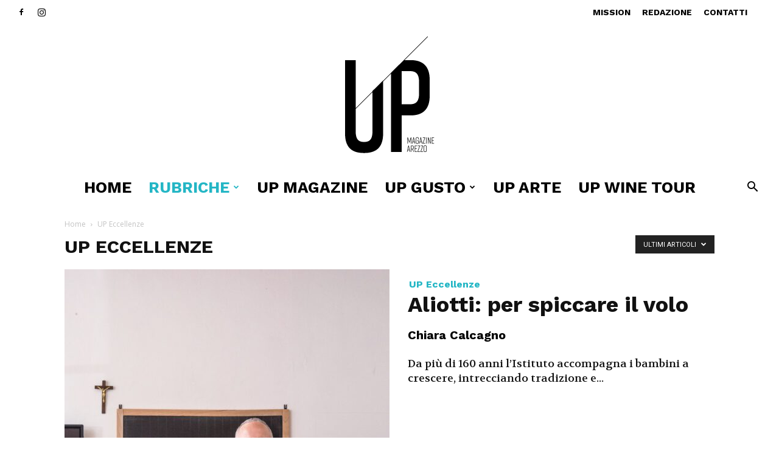

--- FILE ---
content_type: text/html; charset=UTF-8
request_url: https://www.upmagazinearezzo.it/category/up-eccellenze/?_wpnonce=4a56b9340f
body_size: 25487
content:
<!doctype html >
<!--[if IE 8]>    <html class="ie8" lang="en"> <![endif]-->
<!--[if IE 9]>    <html class="ie9" lang="en"> <![endif]-->
<!--[if gt IE 8]><!--> <html dir="ltr" lang="it-IT" prefix="og: https://ogp.me/ns#"> <!--<![endif]-->
<head>
    
    <meta charset="UTF-8" />
    <meta name="viewport" content="width=device-width, initial-scale=1.0">
    <link rel="pingback" href="https://www.upmagazinearezzo.it/atladv/xmlrpc.php" />
    
		<!-- All in One SEO 4.4.7 - aioseo.com -->
		<title>UP Eccellenze | Up Magazine</title>
		<meta name="robots" content="noindex, max-snippet:-1, max-image-preview:large, max-video-preview:-1" />
		<link rel="canonical" href="https://www.upmagazinearezzo.it/category/up-eccellenze/" />
		<link rel="next" href="https://www.upmagazinearezzo.it/category/up-eccellenze/page/2/" />
		<meta name="generator" content="All in One SEO (AIOSEO) 4.4.7" />
		<meta name="google" content="nositelinkssearchbox" />
		<script type="application/ld+json" class="aioseo-schema">
			{"@context":"https:\/\/schema.org","@graph":[{"@type":"BreadcrumbList","@id":"https:\/\/www.upmagazinearezzo.it\/category\/up-eccellenze\/#breadcrumblist","itemListElement":[{"@type":"ListItem","@id":"https:\/\/www.upmagazinearezzo.it\/#listItem","position":1,"item":{"@type":"WebPage","@id":"https:\/\/www.upmagazinearezzo.it\/","name":"Home","description":"Storie di passioni, grandi imprenditori, giovani di successo.","url":"https:\/\/www.upmagazinearezzo.it\/"},"nextItem":"https:\/\/www.upmagazinearezzo.it\/category\/up-eccellenze\/#listItem"},{"@type":"ListItem","@id":"https:\/\/www.upmagazinearezzo.it\/category\/up-eccellenze\/#listItem","position":2,"item":{"@type":"WebPage","@id":"https:\/\/www.upmagazinearezzo.it\/category\/up-eccellenze\/","name":"UP Eccellenze","url":"https:\/\/www.upmagazinearezzo.it\/category\/up-eccellenze\/"},"previousItem":"https:\/\/www.upmagazinearezzo.it\/#listItem"}]},{"@type":"CollectionPage","@id":"https:\/\/www.upmagazinearezzo.it\/category\/up-eccellenze\/#collectionpage","url":"https:\/\/www.upmagazinearezzo.it\/category\/up-eccellenze\/","name":"UP Eccellenze | Up Magazine","inLanguage":"it-IT","isPartOf":{"@id":"https:\/\/www.upmagazinearezzo.it\/#website"},"breadcrumb":{"@id":"https:\/\/www.upmagazinearezzo.it\/category\/up-eccellenze\/#breadcrumblist"}},{"@type":"Organization","@id":"https:\/\/www.upmagazinearezzo.it\/#organization","name":"Up Magazine","url":"https:\/\/www.upmagazinearezzo.it\/","logo":{"@type":"ImageObject","url":"https:\/\/www.upmagazinearezzo.it\/atladv\/wp-content\/uploads\/2017\/07\/UP-Magazine.png","@id":"https:\/\/www.upmagazinearezzo.it\/category\/up-eccellenze\/#organizationLogo","width":664,"height":829},"image":{"@id":"https:\/\/www.upmagazinearezzo.it\/#organizationLogo"}},{"@type":"WebSite","@id":"https:\/\/www.upmagazinearezzo.it\/#website","url":"https:\/\/www.upmagazinearezzo.it\/","name":"Up Magazine","description":"Storie di passioni, grandi imprenditori, giovani di successo.","inLanguage":"it-IT","publisher":{"@id":"https:\/\/www.upmagazinearezzo.it\/#organization"}}]}
		</script>
		<script type="text/javascript" >
			window.ga=window.ga||function(){(ga.q=ga.q||[]).push(arguments)};ga.l=+new Date;
			ga('create', "UA-42907285-11", 'auto');
			ga('send', 'pageview');
		</script>
		<script async src="https://www.google-analytics.com/analytics.js"></script>
		<!-- All in One SEO -->

<link rel="icon" type="image/png" href="https://www2.upmagazinearezzo.it/atladv/wp-content/uploads/2020/11/favicon-up.png"><script type='application/javascript'>console.log('PixelYourSite Free version 9.4.6');</script>
<link rel='dns-prefetch' href='//fonts.googleapis.com' />
<link rel="alternate" type="application/rss+xml" title="Up Magazine &raquo; Feed" href="https://www.upmagazinearezzo.it/feed/" />
<link rel="alternate" type="application/rss+xml" title="Up Magazine &raquo; Feed dei commenti" href="https://www.upmagazinearezzo.it/comments/feed/" />
<link rel="alternate" type="application/rss+xml" title="Up Magazine &raquo; UP Eccellenze Feed della categoria" href="https://www.upmagazinearezzo.it/category/up-eccellenze/feed/" />
<script type="text/javascript">
window._wpemojiSettings = {"baseUrl":"https:\/\/s.w.org\/images\/core\/emoji\/14.0.0\/72x72\/","ext":".png","svgUrl":"https:\/\/s.w.org\/images\/core\/emoji\/14.0.0\/svg\/","svgExt":".svg","source":{"concatemoji":"https:\/\/www.upmagazinearezzo.it\/atladv\/wp-includes\/js\/wp-emoji-release.min.js?ver=6.3.7"}};
/*! This file is auto-generated */
!function(i,n){var o,s,e;function c(e){try{var t={supportTests:e,timestamp:(new Date).valueOf()};sessionStorage.setItem(o,JSON.stringify(t))}catch(e){}}function p(e,t,n){e.clearRect(0,0,e.canvas.width,e.canvas.height),e.fillText(t,0,0);var t=new Uint32Array(e.getImageData(0,0,e.canvas.width,e.canvas.height).data),r=(e.clearRect(0,0,e.canvas.width,e.canvas.height),e.fillText(n,0,0),new Uint32Array(e.getImageData(0,0,e.canvas.width,e.canvas.height).data));return t.every(function(e,t){return e===r[t]})}function u(e,t,n){switch(t){case"flag":return n(e,"\ud83c\udff3\ufe0f\u200d\u26a7\ufe0f","\ud83c\udff3\ufe0f\u200b\u26a7\ufe0f")?!1:!n(e,"\ud83c\uddfa\ud83c\uddf3","\ud83c\uddfa\u200b\ud83c\uddf3")&&!n(e,"\ud83c\udff4\udb40\udc67\udb40\udc62\udb40\udc65\udb40\udc6e\udb40\udc67\udb40\udc7f","\ud83c\udff4\u200b\udb40\udc67\u200b\udb40\udc62\u200b\udb40\udc65\u200b\udb40\udc6e\u200b\udb40\udc67\u200b\udb40\udc7f");case"emoji":return!n(e,"\ud83e\udef1\ud83c\udffb\u200d\ud83e\udef2\ud83c\udfff","\ud83e\udef1\ud83c\udffb\u200b\ud83e\udef2\ud83c\udfff")}return!1}function f(e,t,n){var r="undefined"!=typeof WorkerGlobalScope&&self instanceof WorkerGlobalScope?new OffscreenCanvas(300,150):i.createElement("canvas"),a=r.getContext("2d",{willReadFrequently:!0}),o=(a.textBaseline="top",a.font="600 32px Arial",{});return e.forEach(function(e){o[e]=t(a,e,n)}),o}function t(e){var t=i.createElement("script");t.src=e,t.defer=!0,i.head.appendChild(t)}"undefined"!=typeof Promise&&(o="wpEmojiSettingsSupports",s=["flag","emoji"],n.supports={everything:!0,everythingExceptFlag:!0},e=new Promise(function(e){i.addEventListener("DOMContentLoaded",e,{once:!0})}),new Promise(function(t){var n=function(){try{var e=JSON.parse(sessionStorage.getItem(o));if("object"==typeof e&&"number"==typeof e.timestamp&&(new Date).valueOf()<e.timestamp+604800&&"object"==typeof e.supportTests)return e.supportTests}catch(e){}return null}();if(!n){if("undefined"!=typeof Worker&&"undefined"!=typeof OffscreenCanvas&&"undefined"!=typeof URL&&URL.createObjectURL&&"undefined"!=typeof Blob)try{var e="postMessage("+f.toString()+"("+[JSON.stringify(s),u.toString(),p.toString()].join(",")+"));",r=new Blob([e],{type:"text/javascript"}),a=new Worker(URL.createObjectURL(r),{name:"wpTestEmojiSupports"});return void(a.onmessage=function(e){c(n=e.data),a.terminate(),t(n)})}catch(e){}c(n=f(s,u,p))}t(n)}).then(function(e){for(var t in e)n.supports[t]=e[t],n.supports.everything=n.supports.everything&&n.supports[t],"flag"!==t&&(n.supports.everythingExceptFlag=n.supports.everythingExceptFlag&&n.supports[t]);n.supports.everythingExceptFlag=n.supports.everythingExceptFlag&&!n.supports.flag,n.DOMReady=!1,n.readyCallback=function(){n.DOMReady=!0}}).then(function(){return e}).then(function(){var e;n.supports.everything||(n.readyCallback(),(e=n.source||{}).concatemoji?t(e.concatemoji):e.wpemoji&&e.twemoji&&(t(e.twemoji),t(e.wpemoji)))}))}((window,document),window._wpemojiSettings);
</script>
<style type="text/css">
img.wp-smiley,
img.emoji {
	display: inline !important;
	border: none !important;
	box-shadow: none !important;
	height: 1em !important;
	width: 1em !important;
	margin: 0 0.07em !important;
	vertical-align: -0.1em !important;
	background: none !important;
	padding: 0 !important;
}
</style>
	<link rel='stylesheet' id='sweetalert2-css' href='https://www.upmagazinearezzo.it/atladv/wp-content/plugins/user-registration/assets/css/sweetalert2/sweetalert2.min.css?ver=10.16.7' type='text/css' media='all' />
<link rel='stylesheet' id='user-registration-general-css' href='https://www.upmagazinearezzo.it/atladv/wp-content/plugins/user-registration/assets/css/user-registration.css?ver=3.0.4.1' type='text/css' media='all' />
<link rel='stylesheet' id='user-registration-smallscreen-css' href='https://www.upmagazinearezzo.it/atladv/wp-content/plugins/user-registration/assets/css/user-registration-smallscreen.css?ver=3.0.4.1' type='text/css' media='only screen and (max-width: 768px)' />
<link rel='stylesheet' id='user-registration-my-account-layout-css' href='https://www.upmagazinearezzo.it/atladv/wp-content/plugins/user-registration/assets/css/my-account-layout.css?ver=3.0.4.1' type='text/css' media='all' />
<link rel='stylesheet' id='dashicons-css' href='https://www.upmagazinearezzo.it/atladv/wp-includes/css/dashicons.min.css?ver=6.3.7' type='text/css' media='all' />
<link rel='stylesheet' id='wp-block-library-css' href='https://www.upmagazinearezzo.it/atladv/wp-includes/css/dist/block-library/style.min.css?ver=6.3.7' type='text/css' media='all' />
<style id='classic-theme-styles-inline-css' type='text/css'>
/*! This file is auto-generated */
.wp-block-button__link{color:#fff;background-color:#32373c;border-radius:9999px;box-shadow:none;text-decoration:none;padding:calc(.667em + 2px) calc(1.333em + 2px);font-size:1.125em}.wp-block-file__button{background:#32373c;color:#fff;text-decoration:none}
</style>
<style id='global-styles-inline-css' type='text/css'>
body{--wp--preset--color--black: #000000;--wp--preset--color--cyan-bluish-gray: #abb8c3;--wp--preset--color--white: #ffffff;--wp--preset--color--pale-pink: #f78da7;--wp--preset--color--vivid-red: #cf2e2e;--wp--preset--color--luminous-vivid-orange: #ff6900;--wp--preset--color--luminous-vivid-amber: #fcb900;--wp--preset--color--light-green-cyan: #7bdcb5;--wp--preset--color--vivid-green-cyan: #00d084;--wp--preset--color--pale-cyan-blue: #8ed1fc;--wp--preset--color--vivid-cyan-blue: #0693e3;--wp--preset--color--vivid-purple: #9b51e0;--wp--preset--gradient--vivid-cyan-blue-to-vivid-purple: linear-gradient(135deg,rgba(6,147,227,1) 0%,rgb(155,81,224) 100%);--wp--preset--gradient--light-green-cyan-to-vivid-green-cyan: linear-gradient(135deg,rgb(122,220,180) 0%,rgb(0,208,130) 100%);--wp--preset--gradient--luminous-vivid-amber-to-luminous-vivid-orange: linear-gradient(135deg,rgba(252,185,0,1) 0%,rgba(255,105,0,1) 100%);--wp--preset--gradient--luminous-vivid-orange-to-vivid-red: linear-gradient(135deg,rgba(255,105,0,1) 0%,rgb(207,46,46) 100%);--wp--preset--gradient--very-light-gray-to-cyan-bluish-gray: linear-gradient(135deg,rgb(238,238,238) 0%,rgb(169,184,195) 100%);--wp--preset--gradient--cool-to-warm-spectrum: linear-gradient(135deg,rgb(74,234,220) 0%,rgb(151,120,209) 20%,rgb(207,42,186) 40%,rgb(238,44,130) 60%,rgb(251,105,98) 80%,rgb(254,248,76) 100%);--wp--preset--gradient--blush-light-purple: linear-gradient(135deg,rgb(255,206,236) 0%,rgb(152,150,240) 100%);--wp--preset--gradient--blush-bordeaux: linear-gradient(135deg,rgb(254,205,165) 0%,rgb(254,45,45) 50%,rgb(107,0,62) 100%);--wp--preset--gradient--luminous-dusk: linear-gradient(135deg,rgb(255,203,112) 0%,rgb(199,81,192) 50%,rgb(65,88,208) 100%);--wp--preset--gradient--pale-ocean: linear-gradient(135deg,rgb(255,245,203) 0%,rgb(182,227,212) 50%,rgb(51,167,181) 100%);--wp--preset--gradient--electric-grass: linear-gradient(135deg,rgb(202,248,128) 0%,rgb(113,206,126) 100%);--wp--preset--gradient--midnight: linear-gradient(135deg,rgb(2,3,129) 0%,rgb(40,116,252) 100%);--wp--preset--font-size--small: 11px;--wp--preset--font-size--medium: 20px;--wp--preset--font-size--large: 32px;--wp--preset--font-size--x-large: 42px;--wp--preset--font-size--regular: 15px;--wp--preset--font-size--larger: 50px;--wp--preset--spacing--20: 0.44rem;--wp--preset--spacing--30: 0.67rem;--wp--preset--spacing--40: 1rem;--wp--preset--spacing--50: 1.5rem;--wp--preset--spacing--60: 2.25rem;--wp--preset--spacing--70: 3.38rem;--wp--preset--spacing--80: 5.06rem;--wp--preset--shadow--natural: 6px 6px 9px rgba(0, 0, 0, 0.2);--wp--preset--shadow--deep: 12px 12px 50px rgba(0, 0, 0, 0.4);--wp--preset--shadow--sharp: 6px 6px 0px rgba(0, 0, 0, 0.2);--wp--preset--shadow--outlined: 6px 6px 0px -3px rgba(255, 255, 255, 1), 6px 6px rgba(0, 0, 0, 1);--wp--preset--shadow--crisp: 6px 6px 0px rgba(0, 0, 0, 1);}:where(.is-layout-flex){gap: 0.5em;}:where(.is-layout-grid){gap: 0.5em;}body .is-layout-flow > .alignleft{float: left;margin-inline-start: 0;margin-inline-end: 2em;}body .is-layout-flow > .alignright{float: right;margin-inline-start: 2em;margin-inline-end: 0;}body .is-layout-flow > .aligncenter{margin-left: auto !important;margin-right: auto !important;}body .is-layout-constrained > .alignleft{float: left;margin-inline-start: 0;margin-inline-end: 2em;}body .is-layout-constrained > .alignright{float: right;margin-inline-start: 2em;margin-inline-end: 0;}body .is-layout-constrained > .aligncenter{margin-left: auto !important;margin-right: auto !important;}body .is-layout-constrained > :where(:not(.alignleft):not(.alignright):not(.alignfull)){max-width: var(--wp--style--global--content-size);margin-left: auto !important;margin-right: auto !important;}body .is-layout-constrained > .alignwide{max-width: var(--wp--style--global--wide-size);}body .is-layout-flex{display: flex;}body .is-layout-flex{flex-wrap: wrap;align-items: center;}body .is-layout-flex > *{margin: 0;}body .is-layout-grid{display: grid;}body .is-layout-grid > *{margin: 0;}:where(.wp-block-columns.is-layout-flex){gap: 2em;}:where(.wp-block-columns.is-layout-grid){gap: 2em;}:where(.wp-block-post-template.is-layout-flex){gap: 1.25em;}:where(.wp-block-post-template.is-layout-grid){gap: 1.25em;}.has-black-color{color: var(--wp--preset--color--black) !important;}.has-cyan-bluish-gray-color{color: var(--wp--preset--color--cyan-bluish-gray) !important;}.has-white-color{color: var(--wp--preset--color--white) !important;}.has-pale-pink-color{color: var(--wp--preset--color--pale-pink) !important;}.has-vivid-red-color{color: var(--wp--preset--color--vivid-red) !important;}.has-luminous-vivid-orange-color{color: var(--wp--preset--color--luminous-vivid-orange) !important;}.has-luminous-vivid-amber-color{color: var(--wp--preset--color--luminous-vivid-amber) !important;}.has-light-green-cyan-color{color: var(--wp--preset--color--light-green-cyan) !important;}.has-vivid-green-cyan-color{color: var(--wp--preset--color--vivid-green-cyan) !important;}.has-pale-cyan-blue-color{color: var(--wp--preset--color--pale-cyan-blue) !important;}.has-vivid-cyan-blue-color{color: var(--wp--preset--color--vivid-cyan-blue) !important;}.has-vivid-purple-color{color: var(--wp--preset--color--vivid-purple) !important;}.has-black-background-color{background-color: var(--wp--preset--color--black) !important;}.has-cyan-bluish-gray-background-color{background-color: var(--wp--preset--color--cyan-bluish-gray) !important;}.has-white-background-color{background-color: var(--wp--preset--color--white) !important;}.has-pale-pink-background-color{background-color: var(--wp--preset--color--pale-pink) !important;}.has-vivid-red-background-color{background-color: var(--wp--preset--color--vivid-red) !important;}.has-luminous-vivid-orange-background-color{background-color: var(--wp--preset--color--luminous-vivid-orange) !important;}.has-luminous-vivid-amber-background-color{background-color: var(--wp--preset--color--luminous-vivid-amber) !important;}.has-light-green-cyan-background-color{background-color: var(--wp--preset--color--light-green-cyan) !important;}.has-vivid-green-cyan-background-color{background-color: var(--wp--preset--color--vivid-green-cyan) !important;}.has-pale-cyan-blue-background-color{background-color: var(--wp--preset--color--pale-cyan-blue) !important;}.has-vivid-cyan-blue-background-color{background-color: var(--wp--preset--color--vivid-cyan-blue) !important;}.has-vivid-purple-background-color{background-color: var(--wp--preset--color--vivid-purple) !important;}.has-black-border-color{border-color: var(--wp--preset--color--black) !important;}.has-cyan-bluish-gray-border-color{border-color: var(--wp--preset--color--cyan-bluish-gray) !important;}.has-white-border-color{border-color: var(--wp--preset--color--white) !important;}.has-pale-pink-border-color{border-color: var(--wp--preset--color--pale-pink) !important;}.has-vivid-red-border-color{border-color: var(--wp--preset--color--vivid-red) !important;}.has-luminous-vivid-orange-border-color{border-color: var(--wp--preset--color--luminous-vivid-orange) !important;}.has-luminous-vivid-amber-border-color{border-color: var(--wp--preset--color--luminous-vivid-amber) !important;}.has-light-green-cyan-border-color{border-color: var(--wp--preset--color--light-green-cyan) !important;}.has-vivid-green-cyan-border-color{border-color: var(--wp--preset--color--vivid-green-cyan) !important;}.has-pale-cyan-blue-border-color{border-color: var(--wp--preset--color--pale-cyan-blue) !important;}.has-vivid-cyan-blue-border-color{border-color: var(--wp--preset--color--vivid-cyan-blue) !important;}.has-vivid-purple-border-color{border-color: var(--wp--preset--color--vivid-purple) !important;}.has-vivid-cyan-blue-to-vivid-purple-gradient-background{background: var(--wp--preset--gradient--vivid-cyan-blue-to-vivid-purple) !important;}.has-light-green-cyan-to-vivid-green-cyan-gradient-background{background: var(--wp--preset--gradient--light-green-cyan-to-vivid-green-cyan) !important;}.has-luminous-vivid-amber-to-luminous-vivid-orange-gradient-background{background: var(--wp--preset--gradient--luminous-vivid-amber-to-luminous-vivid-orange) !important;}.has-luminous-vivid-orange-to-vivid-red-gradient-background{background: var(--wp--preset--gradient--luminous-vivid-orange-to-vivid-red) !important;}.has-very-light-gray-to-cyan-bluish-gray-gradient-background{background: var(--wp--preset--gradient--very-light-gray-to-cyan-bluish-gray) !important;}.has-cool-to-warm-spectrum-gradient-background{background: var(--wp--preset--gradient--cool-to-warm-spectrum) !important;}.has-blush-light-purple-gradient-background{background: var(--wp--preset--gradient--blush-light-purple) !important;}.has-blush-bordeaux-gradient-background{background: var(--wp--preset--gradient--blush-bordeaux) !important;}.has-luminous-dusk-gradient-background{background: var(--wp--preset--gradient--luminous-dusk) !important;}.has-pale-ocean-gradient-background{background: var(--wp--preset--gradient--pale-ocean) !important;}.has-electric-grass-gradient-background{background: var(--wp--preset--gradient--electric-grass) !important;}.has-midnight-gradient-background{background: var(--wp--preset--gradient--midnight) !important;}.has-small-font-size{font-size: var(--wp--preset--font-size--small) !important;}.has-medium-font-size{font-size: var(--wp--preset--font-size--medium) !important;}.has-large-font-size{font-size: var(--wp--preset--font-size--large) !important;}.has-x-large-font-size{font-size: var(--wp--preset--font-size--x-large) !important;}
.wp-block-navigation a:where(:not(.wp-element-button)){color: inherit;}
:where(.wp-block-post-template.is-layout-flex){gap: 1.25em;}:where(.wp-block-post-template.is-layout-grid){gap: 1.25em;}
:where(.wp-block-columns.is-layout-flex){gap: 2em;}:where(.wp-block-columns.is-layout-grid){gap: 2em;}
.wp-block-pullquote{font-size: 1.5em;line-height: 1.6;}
</style>
<link rel='stylesheet' id='ppress-frontend-css' href='https://www.upmagazinearezzo.it/atladv/wp-content/plugins/wp-user-avatar/assets/css/frontend.min.css?ver=4.13.4' type='text/css' media='all' />
<link rel='stylesheet' id='ppress-flatpickr-css' href='https://www.upmagazinearezzo.it/atladv/wp-content/plugins/wp-user-avatar/assets/flatpickr/flatpickr.min.css?ver=4.13.4' type='text/css' media='all' />
<link rel='stylesheet' id='ppress-select2-css' href='https://www.upmagazinearezzo.it/atladv/wp-content/plugins/wp-user-avatar/assets/select2/select2.min.css?ver=6.3.7' type='text/css' media='all' />
<link rel='stylesheet' id='td-plugin-multi-purpose-css' href='https://www.upmagazinearezzo.it/atladv/wp-content/plugins/td-composer/td-multi-purpose/style.css?ver=f5944f875d40373a71eebc33dc72056b' type='text/css' media='all' />
<link crossorigin="anonymous" rel='stylesheet' id='google-fonts-style-css' href='https://fonts.googleapis.com/css?family=Work+Sans%3A400%2C100%2C100italic%2C200%2C200italic%2C300%2C300italic%2C400italic%2C500italic%2C600%2C600italic%2C700%2C700italic%2C800%2C800italic%2C900%2C900italic%7CVolkhov%3A400%2C100%2C100italic%2C200%2C200italic%2C300%2C300italic%2C400italic%2C500italic%2C600%2C600italic%2C700%2C700italic%2C800%2C800italic%2C900%2C900italic%7COpen+Sans%3A400%2C600%2C700%2C100%2C100italic%2C200%2C200italic%2C300%2C300italic%2C400italic%2C500italic%2C600italic%2C700italic%2C800%2C800italic%2C900%2C900italic%7CRoboto%3A400%2C500%2C700%2C100%2C100italic%2C200%2C200italic%2C300%2C300italic%2C400italic%2C500italic%2C600%2C600italic%2C700italic%2C800%2C800italic%2C900%2C900italic%7CWork+Sans%3A700%2C400%7CMontserrat%3A400&#038;display=swap&#038;ver=12.6' type='text/css' media='all' />
<link rel='stylesheet' id='td-theme-css' href='https://www.upmagazinearezzo.it/atladv/wp-content/themes/Newspaper/style.css?ver=12.6' type='text/css' media='all' />
<style id='td-theme-inline-css' type='text/css'>@media (max-width:767px){.td-header-desktop-wrap{display:none}}@media (min-width:767px){.td-header-mobile-wrap{display:none}}</style>
<link rel='stylesheet' id='td-legacy-framework-front-style-css' href='https://www.upmagazinearezzo.it/atladv/wp-content/plugins/td-composer/legacy/Newspaper/assets/css/td_legacy_main.css?ver=f5944f875d40373a71eebc33dc72056b' type='text/css' media='all' />
<link rel='stylesheet' id='td-standard-pack-framework-front-style-css' href='https://www.upmagazinearezzo.it/atladv/wp-content/plugins/td-standard-pack/Newspaper/assets/css/td_standard_pack_main.css?ver=849499de90f3875b7a342475ea325e90' type='text/css' media='all' />
<link rel='stylesheet' id='td-theme-demo-style-css' href='https://www.upmagazinearezzo.it/atladv/wp-content/plugins/td-composer/legacy/Newspaper/includes/demos/week/demo_style.css?ver=12.6' type='text/css' media='all' />
<link rel='stylesheet' id='tdb_style_cloud_templates_front-css' href='https://www.upmagazinearezzo.it/atladv/wp-content/plugins/td-cloud-library/assets/css/tdb_main.css?ver=ca46607f0f63147990c8ac1f35d750e1' type='text/css' media='all' />
<script type='text/javascript' src='https://www.upmagazinearezzo.it/atladv/wp-includes/js/jquery/jquery.min.js?ver=3.7.0' id='jquery-core-js'></script>
<script type='text/javascript' src='https://www.upmagazinearezzo.it/atladv/wp-includes/js/jquery/jquery-migrate.min.js?ver=3.4.1' id='jquery-migrate-js'></script>
<script type='text/javascript' src='https://www.upmagazinearezzo.it/atladv/wp-content/plugins/wp-user-avatar/assets/flatpickr/flatpickr.min.js?ver=4.13.4' id='ppress-flatpickr-js'></script>
<script type='text/javascript' src='https://www.upmagazinearezzo.it/atladv/wp-content/plugins/wp-user-avatar/assets/select2/select2.min.js?ver=4.13.4' id='ppress-select2-js'></script>
<script type='text/javascript' src='https://www.upmagazinearezzo.it/atladv/wp-content/plugins/pixelyoursite/dist/scripts/jquery.bind-first-0.2.3.min.js?ver=6.3.7' id='jquery-bind-first-js'></script>
<script type='text/javascript' src='https://www.upmagazinearezzo.it/atladv/wp-content/plugins/pixelyoursite/dist/scripts/js.cookie-2.1.3.min.js?ver=2.1.3' id='js-cookie-pys-js'></script>
<script type='text/javascript' id='pys-js-extra'>
/* <![CDATA[ */
var pysOptions = {"staticEvents":{"facebook":{"init_event":[{"delay":0,"type":"static","name":"PageView","pixelIds":["718795615509101"],"eventID":"42e01a2b-6c3b-417b-ac09-e51c039add22","params":{"post_category":"UP Eccellenze","page_title":"UP Eccellenze","post_type":"category","post_id":1324,"plugin":"PixelYourSite","user_role":"guest","event_url":"www.upmagazinearezzo.it\/category\/up-eccellenze\/"},"e_id":"init_event","ids":[],"hasTimeWindow":false,"timeWindow":0,"woo_order":"","edd_order":""}]}},"dynamicEvents":[],"triggerEvents":[],"triggerEventTypes":[],"facebook":{"pixelIds":["718795615509101"],"advancedMatching":[],"advancedMatchingEnabled":false,"removeMetadata":false,"contentParams":{"post_type":"category","post_id":1324,"content_name":"UP Eccellenze"},"commentEventEnabled":true,"wooVariableAsSimple":false,"downloadEnabled":true,"formEventEnabled":true,"serverApiEnabled":false,"wooCRSendFromServer":false,"send_external_id":null},"debug":"","siteUrl":"https:\/\/www.upmagazinearezzo.it\/atladv","ajaxUrl":"https:\/\/www.upmagazinearezzo.it\/atladv\/wp-admin\/admin-ajax.php","ajax_event":"60b6793562","enable_remove_download_url_param":"1","cookie_duration":"7","last_visit_duration":"60","enable_success_send_form":"","ajaxForServerEvent":"1","gdpr":{"ajax_enabled":false,"all_disabled_by_api":false,"facebook_disabled_by_api":false,"analytics_disabled_by_api":false,"google_ads_disabled_by_api":false,"pinterest_disabled_by_api":false,"bing_disabled_by_api":false,"externalID_disabled_by_api":false,"facebook_prior_consent_enabled":true,"analytics_prior_consent_enabled":true,"google_ads_prior_consent_enabled":null,"pinterest_prior_consent_enabled":true,"bing_prior_consent_enabled":true,"cookiebot_integration_enabled":false,"cookiebot_facebook_consent_category":"marketing","cookiebot_analytics_consent_category":"statistics","cookiebot_tiktok_consent_category":"marketing","cookiebot_google_ads_consent_category":null,"cookiebot_pinterest_consent_category":"marketing","cookiebot_bing_consent_category":"marketing","consent_magic_integration_enabled":false,"real_cookie_banner_integration_enabled":false,"cookie_notice_integration_enabled":false,"cookie_law_info_integration_enabled":false},"cookie":{"disabled_all_cookie":false,"disabled_advanced_form_data_cookie":false,"disabled_landing_page_cookie":false,"disabled_first_visit_cookie":false,"disabled_trafficsource_cookie":false,"disabled_utmTerms_cookie":false,"disabled_utmId_cookie":false},"woo":{"enabled":false},"edd":{"enabled":false}};
/* ]]> */
</script>
<script type='text/javascript' src='https://www.upmagazinearezzo.it/atladv/wp-content/plugins/pixelyoursite/dist/scripts/public.js?ver=9.4.6' id='pys-js'></script>
<link rel="https://api.w.org/" href="https://www.upmagazinearezzo.it/wp-json/" /><link rel="alternate" type="application/json" href="https://www.upmagazinearezzo.it/wp-json/wp/v2/categories/1324" /><link rel="EditURI" type="application/rsd+xml" title="RSD" href="https://www.upmagazinearezzo.it/atladv/xmlrpc.php?rsd" />
<meta name="generator" content="WordPress 6.3.7" />
<style id="sexy-author-bio-css" type="text/css" media="screen">
					  #sexy-author-bio { background: transparent; border-style: solid; border-color: #444444; color: #000; border-top-width: 20px; border-right-width: 0px; border-bottom-width: 20px; border-left-width: 0px; }
					  #sab-author { font-family: 'Overpass', sans-serif;font-weight: 200;font-size: 18px;line-height: 18px;}
					  #sab-gravatar { width: 100px;}#sab-gravatar span { color: #000;}
					  #sab-author span { 
					    margin-right:10px;text-decoration: none;text-transform: none;color: #000;}#sab-byline { color: #777777;font-family: 'Overpass', sans-serif;font-weight: 700;font-size: 15px;line-height: 21px;text-decoration: underline;text-transform: uppercase;}
					  #sab-description { font-family: 'Overpass', sans-serif;font-weight: 400;font-size: 12px;line-height: 17px;}
					  [id^=sig-] { height: 48px;width: 48px;margin-top: 2px;margin-right: 2px;margin-bottom: 2px;}
					  #sexy-author-bio{ background: transparent; border-style: none; border-color: transparent;color: #000; border-top: 1px solid #c6c6c6;}
					  @media (min-width: 1200px) {
					  
					  }
					  @media (min-width: 1019px) and (max-width: 1199px) {
					  
					  }
					  @media (min-width: 768px) and (max-width: 1018px) {
					  
					  }
					  @media (max-width: 767px) {
					  [id^=sig-] { margin-left: 0;margin-right: 2px;}
					  #sab-gravatar{display:none!important;}
					  }
					  </style><!--[if lt IE 9]><script src="https://cdnjs.cloudflare.com/ajax/libs/html5shiv/3.7.3/html5shiv.js"></script><![endif]-->
        <script>
        window.tdb_global_vars = {"wpRestUrl":"https:\/\/www.upmagazinearezzo.it\/wp-json\/","permalinkStructure":"\/%postname%\/"};
        window.tdb_p_autoload_vars = {"isAjax":false,"isAdminBarShowing":false,"autoloadScrollPercent":50};
    </script>
    
    <style id="tdb-global-colors">:root{--today-news-dark-bg:#000000;--today-news-accent:#CE0000;--today-news-white:#FFFFFF;--today-news-white-transparent:rgba(255,255,255,0.75);--today-news-white-transparent2:rgba(255,255,255,0.1);--today-news-dark-gray:#222222;--today-news-light-gray:#d8d8d8}</style>
	
<!-- Nessuna versione HTML AMP disponibile per questo URL. -->
<!-- JS generated by theme -->

<script>
    
    

	    var tdBlocksArray = []; //here we store all the items for the current page

	    // td_block class - each ajax block uses a object of this class for requests
	    function tdBlock() {
		    this.id = '';
		    this.block_type = 1; //block type id (1-234 etc)
		    this.atts = '';
		    this.td_column_number = '';
		    this.td_current_page = 1; //
		    this.post_count = 0; //from wp
		    this.found_posts = 0; //from wp
		    this.max_num_pages = 0; //from wp
		    this.td_filter_value = ''; //current live filter value
		    this.is_ajax_running = false;
		    this.td_user_action = ''; // load more or infinite loader (used by the animation)
		    this.header_color = '';
		    this.ajax_pagination_infinite_stop = ''; //show load more at page x
	    }

        // td_js_generator - mini detector
        ( function () {
            var htmlTag = document.getElementsByTagName("html")[0];

	        if ( navigator.userAgent.indexOf("MSIE 10.0") > -1 ) {
                htmlTag.className += ' ie10';
            }

            if ( !!navigator.userAgent.match(/Trident.*rv\:11\./) ) {
                htmlTag.className += ' ie11';
            }

	        if ( navigator.userAgent.indexOf("Edge") > -1 ) {
                htmlTag.className += ' ieEdge';
            }

            if ( /(iPad|iPhone|iPod)/g.test(navigator.userAgent) ) {
                htmlTag.className += ' td-md-is-ios';
            }

            var user_agent = navigator.userAgent.toLowerCase();
            if ( user_agent.indexOf("android") > -1 ) {
                htmlTag.className += ' td-md-is-android';
            }

            if ( -1 !== navigator.userAgent.indexOf('Mac OS X')  ) {
                htmlTag.className += ' td-md-is-os-x';
            }

            if ( /chrom(e|ium)/.test(navigator.userAgent.toLowerCase()) ) {
               htmlTag.className += ' td-md-is-chrome';
            }

            if ( -1 !== navigator.userAgent.indexOf('Firefox') ) {
                htmlTag.className += ' td-md-is-firefox';
            }

            if ( -1 !== navigator.userAgent.indexOf('Safari') && -1 === navigator.userAgent.indexOf('Chrome') ) {
                htmlTag.className += ' td-md-is-safari';
            }

            if( -1 !== navigator.userAgent.indexOf('IEMobile') ){
                htmlTag.className += ' td-md-is-iemobile';
            }

        })();

        var tdLocalCache = {};

        ( function () {
            "use strict";

            tdLocalCache = {
                data: {},
                remove: function (resource_id) {
                    delete tdLocalCache.data[resource_id];
                },
                exist: function (resource_id) {
                    return tdLocalCache.data.hasOwnProperty(resource_id) && tdLocalCache.data[resource_id] !== null;
                },
                get: function (resource_id) {
                    return tdLocalCache.data[resource_id];
                },
                set: function (resource_id, cachedData) {
                    tdLocalCache.remove(resource_id);
                    tdLocalCache.data[resource_id] = cachedData;
                }
            };
        })();

    
    
var td_viewport_interval_list=[{"limitBottom":767,"sidebarWidth":228},{"limitBottom":1018,"sidebarWidth":300},{"limitBottom":1140,"sidebarWidth":324}];
var td_animation_stack_effect="type0";
var tds_animation_stack=true;
var td_animation_stack_specific_selectors=".entry-thumb, img, .td-lazy-img";
var td_animation_stack_general_selectors=".td-animation-stack img, .td-animation-stack .entry-thumb, .post img, .td-animation-stack .td-lazy-img";
var tds_video_distance_v="300px";
var tds_video_width="450px";
var tds_video_playing_one="enabled";
var tds_video_pause_hidden="enabled";
var tdc_is_installed="yes";
var td_ajax_url="https:\/\/www.upmagazinearezzo.it\/atladv\/wp-admin\/admin-ajax.php?td_theme_name=Newspaper&v=12.6";
var td_get_template_directory_uri="https:\/\/www.upmagazinearezzo.it\/atladv\/wp-content\/plugins\/td-composer\/legacy\/common";
var tds_snap_menu="snap";
var tds_logo_on_sticky="";
var tds_header_style="10";
var td_please_wait="Prego attendere...";
var td_email_user_pass_incorrect="User o passowrd non corretti";
var td_email_user_incorrect="Email o username non corretti";
var td_email_incorrect="Email non corretta";
var td_user_incorrect="Username incorrect!";
var td_email_user_empty="Email or username empty!";
var td_pass_empty="Pass empty!";
var td_pass_pattern_incorrect="Invalid Pass Pattern!";
var td_retype_pass_incorrect="Retyped Pass incorrect!";
var tds_more_articles_on_post_enable="";
var tds_more_articles_on_post_time_to_wait="";
var tds_more_articles_on_post_pages_distance_from_top=0;
var tds_theme_color_site_wide="#24b6c5";
var tds_smart_sidebar="enabled";
var tdThemeName="Newspaper";
var tdThemeNameWl="Newspaper";
var td_magnific_popup_translation_tPrev="Precendete (freccia sinistra)";
var td_magnific_popup_translation_tNext="Successivo (freccia destra)";
var td_magnific_popup_translation_tCounter="%curr% of %total%";
var td_magnific_popup_translation_ajax_tError="Il contenuto di %url% non pu\u00f2 essere caricato";
var td_magnific_popup_translation_image_tError="The image #%curr% could not be loaded.";
var tdBlockNonce="0b51a67cd8";
var tdMobileMenu="enabled";
var tdMobileSearch="enabled";
var tdDateNamesI18n={"month_names":["Gennaio","Febbraio","Marzo","Aprile","Maggio","Giugno","Luglio","Agosto","Settembre","Ottobre","Novembre","Dicembre"],"month_names_short":["Gen","Feb","Mar","Apr","Mag","Giu","Lug","Ago","Set","Ott","Nov","Dic"],"day_names":["domenica","luned\u00ec","marted\u00ec","mercoled\u00ec","gioved\u00ec","venerd\u00ec","sabato"],"day_names_short":["Dom","Lun","Mar","Mer","Gio","Ven","Sab"]};
var tdb_modal_confirm="Save";
var tdb_modal_cancel="Cancel";
var tdb_modal_confirm_alt="Yes";
var tdb_modal_cancel_alt="No";
var td_ad_background_click_link="";
var td_ad_background_click_target="";
</script>


<!-- Header style compiled by theme -->

<style>.td-menu-background,.td-search-background{background-image:url('https://www2.upmagazinearezzo.it/atladv/wp-content/uploads/2020/11/1.jpg')}ul.sf-menu>.menu-item>a{font-family:"Work Sans";font-size:26px;line-height:60px;font-weight:bold;text-transform:uppercase}.sf-menu ul .menu-item a{font-family:"Work Sans";font-size:18px;font-weight:600;text-transform:uppercase}.td-page-title,.td-category-title-holder .td-page-title{font-family:"Work Sans";font-size:30px;font-weight:600}.white-popup-block:before{background-image:url('https://www2.upmagazinearezzo.it/atladv/wp-content/uploads/2020/11/2.jpg')}:root{--td_theme_color:#24b6c5;--td_slider_text:rgba(36,182,197,0.7);--td_mobile_menu_color:#111111;--td_mobile_gradient_one_mob:rgba(0,0,0,0.7);--td_mobile_gradient_two_mob:rgba(0,0,0,0.8);--td_mobile_text_active_color:#e05560}.td-header-style-12 .td-header-menu-wrap-full,.td-header-style-12 .td-affix,.td-grid-style-1.td-hover-1 .td-big-grid-post:hover .td-post-category,.td-grid-style-5.td-hover-1 .td-big-grid-post:hover .td-post-category,.td_category_template_3 .td-current-sub-category,.td_category_template_8 .td-category-header .td-category a.td-current-sub-category,.td_category_template_4 .td-category-siblings .td-category a:hover,.td_block_big_grid_9.td-grid-style-1 .td-post-category,.td_block_big_grid_9.td-grid-style-5 .td-post-category,.td-grid-style-6.td-hover-1 .td-module-thumb:after,.tdm-menu-active-style5 .td-header-menu-wrap .sf-menu>.current-menu-item>a,.tdm-menu-active-style5 .td-header-menu-wrap .sf-menu>.current-menu-ancestor>a,.tdm-menu-active-style5 .td-header-menu-wrap .sf-menu>.current-category-ancestor>a,.tdm-menu-active-style5 .td-header-menu-wrap .sf-menu>li>a:hover,.tdm-menu-active-style5 .td-header-menu-wrap .sf-menu>.sfHover>a{background-color:#24b6c5}.td_mega_menu_sub_cats .cur-sub-cat,.td-mega-span h3 a:hover,.td_mod_mega_menu:hover .entry-title a,.header-search-wrap .result-msg a:hover,.td-header-top-menu .td-drop-down-search .td_module_wrap:hover .entry-title a,.td-header-top-menu .td-icon-search:hover,.td-header-wrap .result-msg a:hover,.top-header-menu li a:hover,.top-header-menu .current-menu-item>a,.top-header-menu .current-menu-ancestor>a,.top-header-menu .current-category-ancestor>a,.td-social-icon-wrap>a:hover,.td-header-sp-top-widget .td-social-icon-wrap a:hover,.td_mod_related_posts:hover h3>a,.td-post-template-11 .td-related-title .td-related-left:hover,.td-post-template-11 .td-related-title .td-related-right:hover,.td-post-template-11 .td-related-title .td-cur-simple-item,.td-post-template-11 .td_block_related_posts .td-next-prev-wrap a:hover,.td-category-header .td-pulldown-category-filter-link:hover,.td-category-siblings .td-subcat-dropdown a:hover,.td-category-siblings .td-subcat-dropdown a.td-current-sub-category,.footer-text-wrap .footer-email-wrap a,.footer-social-wrap a:hover,.td_module_17 .td-read-more a:hover,.td_module_18 .td-read-more a:hover,.td_module_19 .td-post-author-name a:hover,.td-pulldown-syle-2 .td-subcat-dropdown:hover .td-subcat-more span,.td-pulldown-syle-2 .td-subcat-dropdown:hover .td-subcat-more i,.td-pulldown-syle-3 .td-subcat-dropdown:hover .td-subcat-more span,.td-pulldown-syle-3 .td-subcat-dropdown:hover .td-subcat-more i,.tdm-menu-active-style3 .tdm-header.td-header-wrap .sf-menu>.current-category-ancestor>a,.tdm-menu-active-style3 .tdm-header.td-header-wrap .sf-menu>.current-menu-ancestor>a,.tdm-menu-active-style3 .tdm-header.td-header-wrap .sf-menu>.current-menu-item>a,.tdm-menu-active-style3 .tdm-header.td-header-wrap .sf-menu>.sfHover>a,.tdm-menu-active-style3 .tdm-header.td-header-wrap .sf-menu>li>a:hover{color:#24b6c5}.td-mega-menu-page .wpb_content_element ul li a:hover,.td-theme-wrap .td-aj-search-results .td_module_wrap:hover .entry-title a,.td-theme-wrap .header-search-wrap .result-msg a:hover{color:#24b6c5!important}.td_category_template_8 .td-category-header .td-category a.td-current-sub-category,.td_category_template_4 .td-category-siblings .td-category a:hover,.tdm-menu-active-style4 .tdm-header .sf-menu>.current-menu-item>a,.tdm-menu-active-style4 .tdm-header .sf-menu>.current-menu-ancestor>a,.tdm-menu-active-style4 .tdm-header .sf-menu>.current-category-ancestor>a,.tdm-menu-active-style4 .tdm-header .sf-menu>li>a:hover,.tdm-menu-active-style4 .tdm-header .sf-menu>.sfHover>a{border-color:#24b6c5}ul.sf-menu>.td-menu-item>a,.td-theme-wrap .td-header-menu-social{font-family:"Work Sans";font-size:26px;line-height:60px;font-weight:bold;text-transform:uppercase}.sf-menu ul .td-menu-item a{font-family:"Work Sans";font-size:18px;font-weight:600;text-transform:uppercase}.td-theme-wrap .td-mega-span h3 a{color:#111111}.td-footer-wrapper,.td-footer-wrapper .td_block_template_7 .td-block-title>*,.td-footer-wrapper .td_block_template_17 .td-block-title,.td-footer-wrapper .td-block-title-wrap .td-wrapper-pulldown-filter{background-color:#111111}.td-sub-footer-container{background-color:#e05560}.td-sub-footer-container,.td-subfooter-menu li a{color:#ffffff}.td-subfooter-menu li a:hover{color:rgba(255,255,255,0.7)}.block-title>span,.block-title>a,.widgettitle,body .td-trending-now-title,.wpb_tabs li a,.vc_tta-container .vc_tta-color-grey.vc_tta-tabs-position-top.vc_tta-style-classic .vc_tta-tabs-container .vc_tta-tab>a,.td-theme-wrap .td-related-title a,.woocommerce div.product .woocommerce-tabs ul.tabs li a,.woocommerce .product .products h2:not(.woocommerce-loop-product__title),.td-theme-wrap .td-block-title{font-family:"Work Sans";font-size:24px;font-weight:bold}.td_module_wrap .td-post-author-name a{font-family:"Work Sans";font-size:20px;line-height:40px;font-weight:bold}.td-big-grid-meta .td-post-category,.td_module_wrap .td-post-category,.td-module-image .td-post-category{font-family:"Work Sans";font-size:20px;line-height:40px;font-weight:bold;text-transform:capitalize}.top-header-menu>li>a,.td-weather-top-widget .td-weather-now .td-big-degrees,.td-weather-top-widget .td-weather-header .td-weather-city,.td-header-sp-top-menu .td_data_time{font-family:"Work Sans";font-size:14px;line-height:40px;font-weight:bold;text-transform:uppercase}.top-header-menu .menu-item-has-children li a{font-family:"Work Sans";font-size:12px;font-weight:600;text-transform:uppercase}.td_mod_mega_menu .item-details a{font-family:"Work Sans";font-size:14px;line-height:20px;font-weight:bold}.td_mega_menu_sub_cats .block-mega-child-cats a{font-family:"Work Sans";font-size:16px;font-weight:600;text-transform:uppercase}.top-header-menu>li,.td-header-sp-top-menu,#td-outer-wrap .td-header-sp-top-widget .td-search-btns-wrap,#td-outer-wrap .td-header-sp-top-widget .td-social-icon-wrap{line-height:40px}.td_module_wrap .td-module-title{font-family:"Work Sans"}.td_module_1 .td-module-title{font-size:32px;line-height:38px;font-weight:bold}.td_module_2 .td-module-title{font-size:32px;line-height:38px;font-weight:bold}.td_module_6 .td-module-title{font-size:20px;line-height:24px;font-weight:bold}.td_module_8 .td-module-title{font-size:32px;line-height:38px;font-weight:bold}.td_module_18 .td-module-title{font-size:39px;line-height:56px;font-weight:bold}.td_module_19 .td-module-title{font-size:48px;line-height:56px;font-weight:bold}.td_block_trending_now .entry-title,.td-theme-slider .td-module-title,.td-big-grid-post .entry-title{font-family:"Work Sans"}.td_module_mx18 .td-module-title{font-size:54px;line-height:60px;font-weight:bold}.td_module_mx19 .td-module-title{font-size:36px}.post .td-post-header .entry-title{font-family:"Work Sans"}.td-post-template-4 .td-post-header .entry-title{font-weight:bold}.td-post-content p,.td-post-content{font-family:Volkhov;font-size:22px;line-height:26px;font-weight:100}.post blockquote p,.page blockquote p,.td-post-text-content blockquote p{font-family:"Work Sans";font-weight:600}.td-post-content h2{font-family:Volkhov;font-weight:600}.post .td-post-next-prev-content a{font-family:"Work Sans";font-size:20px;line-height:24px;font-weight:bold}.td_block_related_posts .entry-title a{font-family:"Work Sans";font-size:20px;line-height:24px;font-weight:bold}.footer-text-wrap{font-family:"Work Sans";font-size:16px;line-height:20px;font-weight:600}.widget_archive a,.widget_calendar,.widget_categories a,.widget_nav_menu a,.widget_meta a,.widget_pages a,.widget_recent_comments a,.widget_recent_entries a,.widget_text .textwidget,.widget_tag_cloud a,.widget_search input,.woocommerce .product-categories a,.widget_display_forums a,.widget_display_replies a,.widget_display_topics a,.widget_display_views a,.widget_display_stats{font-family:"Work Sans";font-size:20px;line-height:24px;font-weight:bold}.tdm-menu-active-style2 .tdm-header ul.sf-menu>.td-menu-item,.tdm-menu-active-style4 .tdm-header ul.sf-menu>.td-menu-item,.tdm-header .tdm-header-menu-btns,.tdm-header-style-1 .td-main-menu-logo a,.tdm-header-style-2 .td-main-menu-logo a,.tdm-header-style-3 .td-main-menu-logo a{line-height:60px}.tdm-header-style-1 .td-main-menu-logo,.tdm-header-style-2 .td-main-menu-logo,.tdm-header-style-3 .td-main-menu-logo{height:60px}@media (min-width:768px){.td-header-style-4 .td-main-menu-logo img,.td-header-style-5 .td-main-menu-logo img,.td-header-style-6 .td-main-menu-logo img,.td-header-style-7 .td-header-sp-logo img,.td-header-style-12 .td-main-menu-logo img{max-height:60px}.td-header-style-4 .td-main-menu-logo,.td-header-style-5 .td-main-menu-logo,.td-header-style-6 .td-main-menu-logo,.td-header-style-7 .td-header-sp-logo,.td-header-style-12 .td-main-menu-logo{height:60px}.td-header-style-4 .td-main-menu-logo a,.td-header-style-5 .td-main-menu-logo a,.td-header-style-6 .td-main-menu-logo a,.td-header-style-7 .td-header-sp-logo a,.td-header-style-7 .td-header-sp-logo img,.td-header-style-12 .td-main-menu-logo a,.td-header-style-12 .td-header-menu-wrap .sf-menu>li>a{line-height:60px}.td-header-style-7 .sf-menu,.td-header-style-7 .td-header-menu-social{margin-top:0}.td-header-style-7 #td-top-search{top:0;bottom:0}.td-header-wrap .header-search-wrap #td-header-search-button .td-icon-search{line-height:60px}.tdm-header-style-1 .td-main-menu-logo img,.tdm-header-style-2 .td-main-menu-logo img,.tdm-header-style-3 .td-main-menu-logo img{max-height:60px}}.td-menu-background,.td-search-background{background-image:url('https://www2.upmagazinearezzo.it/atladv/wp-content/uploads/2020/11/1.jpg')}ul.sf-menu>.menu-item>a{font-family:"Work Sans";font-size:26px;line-height:60px;font-weight:bold;text-transform:uppercase}.sf-menu ul .menu-item a{font-family:"Work Sans";font-size:18px;font-weight:600;text-transform:uppercase}.td-page-title,.td-category-title-holder .td-page-title{font-family:"Work Sans";font-size:30px;font-weight:600}.white-popup-block:before{background-image:url('https://www2.upmagazinearezzo.it/atladv/wp-content/uploads/2020/11/2.jpg')}:root{--td_theme_color:#24b6c5;--td_slider_text:rgba(36,182,197,0.7);--td_mobile_menu_color:#111111;--td_mobile_gradient_one_mob:rgba(0,0,0,0.7);--td_mobile_gradient_two_mob:rgba(0,0,0,0.8);--td_mobile_text_active_color:#e05560}.td-header-style-12 .td-header-menu-wrap-full,.td-header-style-12 .td-affix,.td-grid-style-1.td-hover-1 .td-big-grid-post:hover .td-post-category,.td-grid-style-5.td-hover-1 .td-big-grid-post:hover .td-post-category,.td_category_template_3 .td-current-sub-category,.td_category_template_8 .td-category-header .td-category a.td-current-sub-category,.td_category_template_4 .td-category-siblings .td-category a:hover,.td_block_big_grid_9.td-grid-style-1 .td-post-category,.td_block_big_grid_9.td-grid-style-5 .td-post-category,.td-grid-style-6.td-hover-1 .td-module-thumb:after,.tdm-menu-active-style5 .td-header-menu-wrap .sf-menu>.current-menu-item>a,.tdm-menu-active-style5 .td-header-menu-wrap .sf-menu>.current-menu-ancestor>a,.tdm-menu-active-style5 .td-header-menu-wrap .sf-menu>.current-category-ancestor>a,.tdm-menu-active-style5 .td-header-menu-wrap .sf-menu>li>a:hover,.tdm-menu-active-style5 .td-header-menu-wrap .sf-menu>.sfHover>a{background-color:#24b6c5}.td_mega_menu_sub_cats .cur-sub-cat,.td-mega-span h3 a:hover,.td_mod_mega_menu:hover .entry-title a,.header-search-wrap .result-msg a:hover,.td-header-top-menu .td-drop-down-search .td_module_wrap:hover .entry-title a,.td-header-top-menu .td-icon-search:hover,.td-header-wrap .result-msg a:hover,.top-header-menu li a:hover,.top-header-menu .current-menu-item>a,.top-header-menu .current-menu-ancestor>a,.top-header-menu .current-category-ancestor>a,.td-social-icon-wrap>a:hover,.td-header-sp-top-widget .td-social-icon-wrap a:hover,.td_mod_related_posts:hover h3>a,.td-post-template-11 .td-related-title .td-related-left:hover,.td-post-template-11 .td-related-title .td-related-right:hover,.td-post-template-11 .td-related-title .td-cur-simple-item,.td-post-template-11 .td_block_related_posts .td-next-prev-wrap a:hover,.td-category-header .td-pulldown-category-filter-link:hover,.td-category-siblings .td-subcat-dropdown a:hover,.td-category-siblings .td-subcat-dropdown a.td-current-sub-category,.footer-text-wrap .footer-email-wrap a,.footer-social-wrap a:hover,.td_module_17 .td-read-more a:hover,.td_module_18 .td-read-more a:hover,.td_module_19 .td-post-author-name a:hover,.td-pulldown-syle-2 .td-subcat-dropdown:hover .td-subcat-more span,.td-pulldown-syle-2 .td-subcat-dropdown:hover .td-subcat-more i,.td-pulldown-syle-3 .td-subcat-dropdown:hover .td-subcat-more span,.td-pulldown-syle-3 .td-subcat-dropdown:hover .td-subcat-more i,.tdm-menu-active-style3 .tdm-header.td-header-wrap .sf-menu>.current-category-ancestor>a,.tdm-menu-active-style3 .tdm-header.td-header-wrap .sf-menu>.current-menu-ancestor>a,.tdm-menu-active-style3 .tdm-header.td-header-wrap .sf-menu>.current-menu-item>a,.tdm-menu-active-style3 .tdm-header.td-header-wrap .sf-menu>.sfHover>a,.tdm-menu-active-style3 .tdm-header.td-header-wrap .sf-menu>li>a:hover{color:#24b6c5}.td-mega-menu-page .wpb_content_element ul li a:hover,.td-theme-wrap .td-aj-search-results .td_module_wrap:hover .entry-title a,.td-theme-wrap .header-search-wrap .result-msg a:hover{color:#24b6c5!important}.td_category_template_8 .td-category-header .td-category a.td-current-sub-category,.td_category_template_4 .td-category-siblings .td-category a:hover,.tdm-menu-active-style4 .tdm-header .sf-menu>.current-menu-item>a,.tdm-menu-active-style4 .tdm-header .sf-menu>.current-menu-ancestor>a,.tdm-menu-active-style4 .tdm-header .sf-menu>.current-category-ancestor>a,.tdm-menu-active-style4 .tdm-header .sf-menu>li>a:hover,.tdm-menu-active-style4 .tdm-header .sf-menu>.sfHover>a{border-color:#24b6c5}ul.sf-menu>.td-menu-item>a,.td-theme-wrap .td-header-menu-social{font-family:"Work Sans";font-size:26px;line-height:60px;font-weight:bold;text-transform:uppercase}.sf-menu ul .td-menu-item a{font-family:"Work Sans";font-size:18px;font-weight:600;text-transform:uppercase}.td-theme-wrap .td-mega-span h3 a{color:#111111}.td-footer-wrapper,.td-footer-wrapper .td_block_template_7 .td-block-title>*,.td-footer-wrapper .td_block_template_17 .td-block-title,.td-footer-wrapper .td-block-title-wrap .td-wrapper-pulldown-filter{background-color:#111111}.td-sub-footer-container{background-color:#e05560}.td-sub-footer-container,.td-subfooter-menu li a{color:#ffffff}.td-subfooter-menu li a:hover{color:rgba(255,255,255,0.7)}.block-title>span,.block-title>a,.widgettitle,body .td-trending-now-title,.wpb_tabs li a,.vc_tta-container .vc_tta-color-grey.vc_tta-tabs-position-top.vc_tta-style-classic .vc_tta-tabs-container .vc_tta-tab>a,.td-theme-wrap .td-related-title a,.woocommerce div.product .woocommerce-tabs ul.tabs li a,.woocommerce .product .products h2:not(.woocommerce-loop-product__title),.td-theme-wrap .td-block-title{font-family:"Work Sans";font-size:24px;font-weight:bold}.td_module_wrap .td-post-author-name a{font-family:"Work Sans";font-size:20px;line-height:40px;font-weight:bold}.td-big-grid-meta .td-post-category,.td_module_wrap .td-post-category,.td-module-image .td-post-category{font-family:"Work Sans";font-size:20px;line-height:40px;font-weight:bold;text-transform:capitalize}.top-header-menu>li>a,.td-weather-top-widget .td-weather-now .td-big-degrees,.td-weather-top-widget .td-weather-header .td-weather-city,.td-header-sp-top-menu .td_data_time{font-family:"Work Sans";font-size:14px;line-height:40px;font-weight:bold;text-transform:uppercase}.top-header-menu .menu-item-has-children li a{font-family:"Work Sans";font-size:12px;font-weight:600;text-transform:uppercase}.td_mod_mega_menu .item-details a{font-family:"Work Sans";font-size:14px;line-height:20px;font-weight:bold}.td_mega_menu_sub_cats .block-mega-child-cats a{font-family:"Work Sans";font-size:16px;font-weight:600;text-transform:uppercase}.top-header-menu>li,.td-header-sp-top-menu,#td-outer-wrap .td-header-sp-top-widget .td-search-btns-wrap,#td-outer-wrap .td-header-sp-top-widget .td-social-icon-wrap{line-height:40px}.td_module_wrap .td-module-title{font-family:"Work Sans"}.td_module_1 .td-module-title{font-size:32px;line-height:38px;font-weight:bold}.td_module_2 .td-module-title{font-size:32px;line-height:38px;font-weight:bold}.td_module_6 .td-module-title{font-size:20px;line-height:24px;font-weight:bold}.td_module_8 .td-module-title{font-size:32px;line-height:38px;font-weight:bold}.td_module_18 .td-module-title{font-size:39px;line-height:56px;font-weight:bold}.td_module_19 .td-module-title{font-size:48px;line-height:56px;font-weight:bold}.td_block_trending_now .entry-title,.td-theme-slider .td-module-title,.td-big-grid-post .entry-title{font-family:"Work Sans"}.td_module_mx18 .td-module-title{font-size:54px;line-height:60px;font-weight:bold}.td_module_mx19 .td-module-title{font-size:36px}.post .td-post-header .entry-title{font-family:"Work Sans"}.td-post-template-4 .td-post-header .entry-title{font-weight:bold}.td-post-content p,.td-post-content{font-family:Volkhov;font-size:22px;line-height:26px;font-weight:100}.post blockquote p,.page blockquote p,.td-post-text-content blockquote p{font-family:"Work Sans";font-weight:600}.td-post-content h2{font-family:Volkhov;font-weight:600}.post .td-post-next-prev-content a{font-family:"Work Sans";font-size:20px;line-height:24px;font-weight:bold}.td_block_related_posts .entry-title a{font-family:"Work Sans";font-size:20px;line-height:24px;font-weight:bold}.footer-text-wrap{font-family:"Work Sans";font-size:16px;line-height:20px;font-weight:600}.widget_archive a,.widget_calendar,.widget_categories a,.widget_nav_menu a,.widget_meta a,.widget_pages a,.widget_recent_comments a,.widget_recent_entries a,.widget_text .textwidget,.widget_tag_cloud a,.widget_search input,.woocommerce .product-categories a,.widget_display_forums a,.widget_display_replies a,.widget_display_topics a,.widget_display_views a,.widget_display_stats{font-family:"Work Sans";font-size:20px;line-height:24px;font-weight:bold}.tdm-menu-active-style2 .tdm-header ul.sf-menu>.td-menu-item,.tdm-menu-active-style4 .tdm-header ul.sf-menu>.td-menu-item,.tdm-header .tdm-header-menu-btns,.tdm-header-style-1 .td-main-menu-logo a,.tdm-header-style-2 .td-main-menu-logo a,.tdm-header-style-3 .td-main-menu-logo a{line-height:60px}.tdm-header-style-1 .td-main-menu-logo,.tdm-header-style-2 .td-main-menu-logo,.tdm-header-style-3 .td-main-menu-logo{height:60px}@media (min-width:768px){.td-header-style-4 .td-main-menu-logo img,.td-header-style-5 .td-main-menu-logo img,.td-header-style-6 .td-main-menu-logo img,.td-header-style-7 .td-header-sp-logo img,.td-header-style-12 .td-main-menu-logo img{max-height:60px}.td-header-style-4 .td-main-menu-logo,.td-header-style-5 .td-main-menu-logo,.td-header-style-6 .td-main-menu-logo,.td-header-style-7 .td-header-sp-logo,.td-header-style-12 .td-main-menu-logo{height:60px}.td-header-style-4 .td-main-menu-logo a,.td-header-style-5 .td-main-menu-logo a,.td-header-style-6 .td-main-menu-logo a,.td-header-style-7 .td-header-sp-logo a,.td-header-style-7 .td-header-sp-logo img,.td-header-style-12 .td-main-menu-logo a,.td-header-style-12 .td-header-menu-wrap .sf-menu>li>a{line-height:60px}.td-header-style-7 .sf-menu,.td-header-style-7 .td-header-menu-social{margin-top:0}.td-header-style-7 #td-top-search{top:0;bottom:0}.td-header-wrap .header-search-wrap #td-header-search-button .td-icon-search{line-height:60px}.tdm-header-style-1 .td-main-menu-logo img,.tdm-header-style-2 .td-main-menu-logo img,.tdm-header-style-3 .td-main-menu-logo img{max-height:60px}}.td-week .td-header-style-10 .sf-menu>li>a:hover,.td-week .td-header-style-10 .sf-menu>.sfHover>a,.td-week .td-header-style-10 .sf-menu>.current-menu-item>a,.td-week .td-header-style-10 .sf-menu>.current-menu-ancestor>a,.td-week .td-header-style-10 .sf-menu>.current-category-ancestor>a,.td-week .td_module_1 .td-module-image .td-post-category,.td-week .td_module_2 .td-module-image .td-post-category,.td-week .td_module_8 .td-post-category,.td-week .td_module_18 .td-post-category{color:#24b6c5}}</style>

<!-- Global site tag (gtag.js) - Google Analytics -->
<script async src="https://www.googletagmanager.com/gtag/js?id=UA-42907285-11"></script>
<script>
  window.dataLayer = window.dataLayer || [];
  function gtag(){dataLayer.push(arguments);}
  gtag('js', new Date());

  gtag('config', 'UA-42907285-11');
</script>


<script type="application/ld+json">
    {
        "@context": "https://schema.org",
        "@type": "BreadcrumbList",
        "itemListElement": [
            {
                "@type": "ListItem",
                "position": 1,
                "item": {
                    "@type": "WebSite",
                    "@id": "https://www.upmagazinearezzo.it/",
                    "name": "Home"
                }
            },
            {
                "@type": "ListItem",
                "position": 2,
                    "item": {
                    "@type": "WebPage",
                    "@id": "https://www.upmagazinearezzo.it/category/up-eccellenze/",
                    "name": "UP Eccellenze"
                }
            }    
        ]
    }
</script>
<link rel="icon" href="https://www.upmagazinearezzo.it/atladv/wp-content/uploads/2020/10/cropped-favicon-up-32x32.png" sizes="32x32" />
<link rel="icon" href="https://www.upmagazinearezzo.it/atladv/wp-content/uploads/2020/10/cropped-favicon-up-192x192.png" sizes="192x192" />
<link rel="apple-touch-icon" href="https://www.upmagazinearezzo.it/atladv/wp-content/uploads/2020/10/cropped-favicon-up-180x180.png" />
<meta name="msapplication-TileImage" content="https://www.upmagazinearezzo.it/atladv/wp-content/uploads/2020/10/cropped-favicon-up-270x270.png" />

<!-- Button style compiled by theme -->

<style>.tdm-btn-style1{background-color:#24b6c5}.tdm-btn-style2:before{border-color:#24b6c5}.tdm-btn-style2{color:#24b6c5}.tdm-btn-style3{-webkit-box-shadow:0 2px 16px #24b6c5;-moz-box-shadow:0 2px 16px #24b6c5;box-shadow:0 2px 16px #24b6c5}.tdm-btn-style3:hover{-webkit-box-shadow:0 4px 26px #24b6c5;-moz-box-shadow:0 4px 26px #24b6c5;box-shadow:0 4px 26px #24b6c5}.tdm-title-sm{font-family:Volkhov}.tdm-title-md{font-family:"Work Sans";font-size:72px;line-height:82px;font-weight:bold}</style>

	<style id="tdw-css-placeholder">.page-id-9631 .tdc-row.stretch_row_1200.td-stretch-content{width:100vw!important;max-width:100vw;padding:0}.page-id-9631 .tdc-footer-wrap .td-footer-wrapper{display:none!important}.wpb_wrapper .tdm_block_text_image{background:url(https://www2.upmagazinearezzo.it/atladv/wp-content/uploads/2021/01/gradient-bg.jpg);background-repeat:repeat-x;max-width:100vw;width:100vw}.page-id-9631 .tdc-row.stretch_row_1200.td-stretch-content .td-pb-row{max-width:1350px;max-width:100vw;margin:0}.page-id-9631 .td-pb-row .tdm-fix-full{max-width:1350px}.page-id-9631 .tdc-header-wrap{display:none}.page-id-9631 .td-main-content-wrap{padding-top:0}.px-each-block .tdm-title{font-size:52px;line-height:64px;font-weight:600;margin-bottom:20px;font-family:'Roboto',sans-serif}.page-id-9631 .vc_column_container{padding:0}.px-form{max-width:500px!Important}.px-each-block .tdm-descr{font-size:20px;color:black!important;line-height:28px;font-family:'Roboto',sans-serif}.px-each-block .tdm-descr strong{color:#24b6c5}.px-each-block .tdm-descr span{font-size:15px}.px-each-block .tds-button{display:none}.px-header-title{font-size:20px;color:white!important;line-height:28px;font-family:'Roboto',sans-serif}.px-more-options{font-size:20px;color:white!important;line-height:28px;font-family:'Roboto',sans-serif}.px-more-options a{color:#24b6c5;font-weight:600}.px-form label{color:white}.px-form-last label{display:none!important}.px-form .ur-frontend-form{padding:0;border:0}.px-form input{padding:30px 16px!important;font-size:17px!important;color:black!important;font-family:'Roboto',sans-serif!important}.px-form input::placeholder{font-size:17px!important;color:black!important;font-family:'Roboto',sans-serif!important}.px-form button{padding:20px 46px!important;font-size:17px!important;color:white!important;font-family:'Roboto',sans-serif!important;background:#24b6c5;font-weight:600;letter-spacing:1px;margin-right:0;margin-left:0!important;float:left}.px-form .ur-frontend-form{margin-left:-10px}.px-form-last .ur-frontend-form{max-width:710px;margin:0 auto;margin-bottom:100px;border:none}.px-form-last .ur-frontend label{display:none!important}.px-form-last input{padding:30px 16px!important;font-size:17px!important;color:black!important;font-family:'Roboto',sans-serif!important;background:#f8f8f8!important;border:none!important}.px-form-last input::placeholder{font-size:17px!important;color:black!important;font-family:'Roboto',sans-serif!important}.px-title-last{font-size:24px;font-family:'Roboto',sans-serif;line-height:28px}.px-form-last button{padding:20px 46px!important;font-size:17px!important;color:white!important;font-family:'Roboto',sans-serif!important;background:#24b6c5;font-weight:600;letter-spacing:1px}@media screen and (min-width:80em){.page-id-9631 .td-container,.tdc-row,.tdc-row-composer{width:1350px}.top-bar-style-mp-1{display:flex;justify-content:space-between}.td-header-sp-top-menu .td_ul_logout{position:relative!important;left:0!important}.px-main-zone{padding-left:30px!important}}@media screen and (max-width:39.9375em){.px-each-block .tdm_block .tdm-row{flex-direction:column-reverse!important;display:flex!important}.px-each-block:nth-child(odd) .tdm-row{flex-direction:column-reverse;display:flex!important}.px-each-block .td-block-row{padding-left:20px;padding-right:20px}.px-each-block .tdm-title{font-size:38px;line-height:42px;text-align:center;width:100%}.px-each-block .tdm-descr{text-align:center}.px-each-block .tds-title,.px-each-block .tdm-descr{float:left:width:100%}.ur-frontend-form .ur-button-container .ur-submit-button{margin-left:auto;width:100%;margin-right:0}.px-main-logo{width:100px!important;height:100px!important}.px-more-options a{color:white!important;text-decoration:underline}.px-more-options{text-shadow:1px 1px 0px black}.px-logo-up .td_single_image_bg{height:70px!important;background-position:top left!important}.px-header-title{font-size:14px;color:white!important;line-height:19px;font-family:'Roboto',sans-serif}.px-header-title h1{font-size:26px!important}.px-main-zone{margin-top:-30px}.px-form input{padding:20px 16px!important}.px-form button{padding:10px 46px!important}}.page-id-9653 .tdc-header-wrap,.page-id-9653 .td-footer-wrapper{display:none}.page-id-9653 .td-main-content-wrap{padding-top:0}.page-id-9653 .tdc-row.stretch_row>.wpb_row.td-pb-row{min-height:100vh}.page-id-9653 .tdc-row.stretch_row_1200.td-stretch-content{display:none}.page-id-9653 #user-registration{background:none}.page-id-9653 .px-form label{display:block!important;color:white}.page-id-9653 .px-form input[type=submit]{padding:20px 46px!important;font-size:17px!important;color:white!important;font-family:'Roboto',sans-serif!important;background:#24b6c5;font-weight:600;letter-spacing:1px;margin-right:0;margin-left:0!important;float:left}.page-id-9653 .px-form .ur-form-grid .form-row:not(.user-registration-form-row) .user-registration-form__label{text-align:right}.page-id-9653 .px-form .ur-form-grid .user-registration-LostPassword{text-align:right}#ur_register_pre_form_message{color:white}.page-id-9638 .td-crumb-container{display:none}.user-registration-profile-fields span i{display:none}.px-form .ur-label.checkbox{display:block!important}.td-page-content #user-registration .user-registration-MyAccount-content>p{display:none}.user-registration-MyAccount-navigation .user-registration-MyAccount-navigation-link--user-logout{display:none!important}@media screen and (max-width:400px){.px-logo-up{width:64px!important;margin-top:10px!important}h1{font-size:12px!important}.px-logo-up .td_single_image_bg{height:60px!important}}.px-more-options a{color:#24b6c5!Important;text-shadow:none!important}.page-id-8952 .td-module-meta-info{min-height:30px!important}.page-id-13935 .td_module_flex_1 .td-module-meta-info,.td_module_flex_3 .td-module-meta-info,.td_module_flex_4 .td-module-meta-info,.td_module_flex_5 .td-module-meta-info{min-height:30px!important}</style><style id="wpforms-css-vars-root">
				:root {
					--wpforms-field-border-radius: 3px;
--wpforms-field-background-color: #ffffff;
--wpforms-field-border-color: rgba( 0, 0, 0, 0.25 );
--wpforms-field-text-color: rgba( 0, 0, 0, 0.7 );
--wpforms-label-color: rgba( 0, 0, 0, 0.85 );
--wpforms-label-sublabel-color: rgba( 0, 0, 0, 0.55 );
--wpforms-label-error-color: #d63637;
--wpforms-button-border-radius: 3px;
--wpforms-button-background-color: #066aab;
--wpforms-button-text-color: #ffffff;
--wpforms-field-size-input-height: 43px;
--wpforms-field-size-input-spacing: 15px;
--wpforms-field-size-font-size: 16px;
--wpforms-field-size-line-height: 19px;
--wpforms-field-size-padding-h: 14px;
--wpforms-field-size-checkbox-size: 16px;
--wpforms-field-size-sublabel-spacing: 5px;
--wpforms-field-size-icon-size: 1;
--wpforms-label-size-font-size: 16px;
--wpforms-label-size-line-height: 19px;
--wpforms-label-size-sublabel-font-size: 14px;
--wpforms-label-size-sublabel-line-height: 17px;
--wpforms-button-size-font-size: 17px;
--wpforms-button-size-height: 41px;
--wpforms-button-size-padding-h: 15px;
--wpforms-button-size-margin-top: 10px;

				}
			</style></head>

<body data-rsssl=1 class="archive category category-up-eccellenze category-1324 td-standard-pack user-registration-page tdm-menu-active-style3 global-block-template-1 td-week td_category_template_1 td_category_top_posts_style_disable  tdc-footer-template td-animation-stack-type0 td-full-layout" itemscope="itemscope" itemtype="https://schema.org/WebPage">

            <div class="td-scroll-up  td-hide-scroll-up-on-mob" style="display:none;"><i class="td-icon-menu-up"></i></div>
    
    <div class="td-menu-background" style="visibility:hidden"></div>
<div id="td-mobile-nav" style="visibility:hidden">
    <div class="td-mobile-container">
        <!-- mobile menu top section -->
        <div class="td-menu-socials-wrap">
            <!-- socials -->
            <div class="td-menu-socials">
                
        <span class="td-social-icon-wrap">
            <a target="_blank" href="https://www.facebook.com/upmagazinearezzo" title="Facebook">
                <i class="td-icon-font td-icon-facebook"></i>
                <span style="display: none">Facebook</span>
            </a>
        </span>
        <span class="td-social-icon-wrap">
            <a target="_blank" href="https://www.instagram.com/upmagazinearezzo/" title="Instagram">
                <i class="td-icon-font td-icon-instagram"></i>
                <span style="display: none">Instagram</span>
            </a>
        </span>            </div>
            <!-- close button -->
            <div class="td-mobile-close">
                <span><i class="td-icon-close-mobile"></i></span>
            </div>
        </div>

        <!-- login section -->
        
        <!-- menu section -->
        <div class="td-mobile-content">
            <div class="menu-menu-principale-2-0-container"><ul id="menu-menu-principale-2-0" class="td-mobile-main-menu"><li id="menu-item-8759" class="menu-item menu-item-type-post_type menu-item-object-page menu-item-home menu-item-first menu-item-8759"><a href="https://www.upmagazinearezzo.it/">Home</a></li>
<li id="menu-item-8762" class="menu-item menu-item-type-custom menu-item-object-custom current-menu-ancestor current-menu-parent menu-item-has-children menu-item-8762"><a href="#">Rubriche<i class="td-icon-menu-right td-element-after"></i></a>
<ul class="sub-menu">
	<li id="menu-item-8835" class="menu-item menu-item-type-taxonomy menu-item-object-category menu-item-8835"><a href="https://www.upmagazinearezzo.it/category/up-arte-cultura/">UP Arte e Cultura</a></li>
	<li id="menu-item-8836" class="menu-item menu-item-type-taxonomy menu-item-object-category menu-item-8836"><a href="https://www.upmagazinearezzo.it/category/up-copertina/">UP Copertina</a></li>
	<li id="menu-item-8838" class="menu-item menu-item-type-taxonomy menu-item-object-category current-menu-item menu-item-8838"><a href="https://www.upmagazinearezzo.it/category/up-eccellenze/">UP Eccellenze</a></li>
	<li id="menu-item-8839" class="menu-item menu-item-type-taxonomy menu-item-object-category menu-item-8839"><a href="https://www.upmagazinearezzo.it/category/up-gusto/">Up Gusto</a></li>
	<li id="menu-item-8840" class="menu-item menu-item-type-taxonomy menu-item-object-category menu-item-8840"><a href="https://www.upmagazinearezzo.it/category/up-instagram/">UP Instagram</a></li>
	<li id="menu-item-8841" class="menu-item menu-item-type-taxonomy menu-item-object-category menu-item-8841"><a href="https://www.upmagazinearezzo.it/category/up-intervista/">UP Intervista</a></li>
	<li id="menu-item-8842" class="menu-item menu-item-type-taxonomy menu-item-object-category menu-item-8842"><a href="https://www.upmagazinearezzo.it/category/up-people/">UP People</a></li>
	<li id="menu-item-8844" class="menu-item menu-item-type-taxonomy menu-item-object-category menu-item-8844"><a href="https://www.upmagazinearezzo.it/category/up-sociale/">UP Sociale</a></li>
	<li id="menu-item-8845" class="menu-item menu-item-type-taxonomy menu-item-object-category menu-item-8845"><a href="https://www.upmagazinearezzo.it/category/up-sport/">UP Sport</a></li>
	<li id="menu-item-14679" class="menu-item menu-item-type-taxonomy menu-item-object-category menu-item-14679"><a href="https://www.upmagazinearezzo.it/category/up-storie/">Up Storie</a></li>
	<li id="menu-item-8846" class="menu-item menu-item-type-taxonomy menu-item-object-category menu-item-8846"><a href="https://www.upmagazinearezzo.it/category/up-territorio/">UP Territorio</a></li>
	<li id="menu-item-8837" class="menu-item menu-item-type-taxonomy menu-item-object-category menu-item-8837"><a href="https://www.upmagazinearezzo.it/category/up-covid/">UP Covid</a></li>
	<li id="menu-item-8942" class="menu-item menu-item-type-taxonomy menu-item-object-category menu-item-8942"><a href="https://www.upmagazinearezzo.it/category/newsweek/">Newsweek</a></li>
	<li id="menu-item-8777" class="menu-item menu-item-type-custom menu-item-object-custom menu-item-8777"><a href="/video">Video</a></li>
</ul>
</li>
<li id="menu-item-8960" class="menu-item menu-item-type-post_type menu-item-object-page menu-item-8960"><a href="https://www.upmagazinearezzo.it/la-rivista/">Up Magazine</a></li>
<li id="menu-item-12913" class="menu-item menu-item-type-custom menu-item-object-custom menu-item-has-children menu-item-12913"><a href="#">UP Gusto<i class="td-icon-menu-right td-element-after"></i></a>
<ul class="sub-menu">
	<li id="menu-item-13300" class="menu-item menu-item-type-custom menu-item-object-custom menu-item-13300"><a href="https://www.upmagazinearezzo.it/ristoranti/">I Ristoranti</a></li>
	<li id="menu-item-13944" class="menu-item menu-item-type-post_type menu-item-object-page menu-item-13944"><a href="https://www.upmagazinearezzo.it/up-gusto-la-rivista/">Le Guide</a></li>
</ul>
</li>
<li id="menu-item-14180" class="menu-item menu-item-type-post_type menu-item-object-page menu-item-14180"><a href="https://www.upmagazinearezzo.it/up-arte/">UP ARTE</a></li>
<li id="menu-item-14181" class="menu-item menu-item-type-post_type menu-item-object-page menu-item-14181"><a href="https://www.upmagazinearezzo.it/up-wine-tour/">Up Wine Tour</a></li>
<li id="menu-item-9726" class="hide-mobile menu-item menu-item-type-post_type menu-item-object-page menu-item-9726"><a href="https://www.upmagazinearezzo.it/mission/">Mission</a></li>
<li id="menu-item-9748" class="hide-mobile menu-item menu-item-type-post_type menu-item-object-page menu-item-9748"><a href="https://www.upmagazinearezzo.it/redazione/">Redazione</a></li>
<li id="menu-item-9727" class="hide-mobile menu-item menu-item-type-post_type menu-item-object-page menu-item-9727"><a href="https://www.upmagazinearezzo.it/contact/">Contatti</a></li>
</ul></div>        </div>
    </div>

    <!-- register/login section -->
    </div><div class="td-search-background" style="visibility:hidden"></div>
<div class="td-search-wrap-mob" style="visibility:hidden">
	<div class="td-drop-down-search">
		<form method="get" class="td-search-form" action="https://www.upmagazinearezzo.it/">
			<!-- close button -->
			<div class="td-search-close">
				<span><i class="td-icon-close-mobile"></i></span>
			</div>
			<div role="search" class="td-search-input">
				<span>Cerca</span>
				<input id="td-header-search-mob" type="text" value="" name="s" autocomplete="off" />
			</div>
		</form>
		<div id="td-aj-search-mob" class="td-ajax-search-flex"></div>
	</div>
</div>

    <div id="td-outer-wrap" class="td-theme-wrap">
    
        
            <div class="tdc-header-wrap ">

            <!--
Header style 10
-->

<div class="td-header-wrap td-header-style-10 ">
    
            <div class="td-header-top-menu-full td-container-wrap td_stretch_container td_stretch_content_1400">
            <div class="td-container td-header-row td-header-top-menu">
                
    <div class="top-bar-style-mp-1">
        <div class="td-header-sp-top-widget">
    
    
        
        <span class="td-social-icon-wrap">
            <a target="_blank" href="https://www.facebook.com/upmagazinearezzo" title="Facebook">
                <i class="td-icon-font td-icon-facebook"></i>
                <span style="display: none">Facebook</span>
            </a>
        </span>
        <span class="td-social-icon-wrap">
            <a target="_blank" href="https://www.instagram.com/upmagazinearezzo/" title="Instagram">
                <i class="td-icon-font td-icon-instagram"></i>
                <span style="display: none">Instagram</span>
            </a>
        </span>    </div>

        
<div class="td-header-sp-top-menu">


	<div class="menu-top-container"><ul id="menu-menu-top-bar" class="top-header-menu"><li id="menu-item-8833" class="menu-item menu-item-type-post_type menu-item-object-page menu-item-first td-menu-item td-normal-menu menu-item-8833"><a href="https://www.upmagazinearezzo.it/mission/">Mission</a></li>
<li id="menu-item-8758" class="menu-item menu-item-type-post_type menu-item-object-page td-menu-item td-normal-menu menu-item-8758"><a href="https://www.upmagazinearezzo.it/redazione/">Redazione</a></li>
<li id="menu-item-8757" class="menu-item menu-item-type-post_type menu-item-object-page td-menu-item td-normal-menu menu-item-8757"><a href="https://www.upmagazinearezzo.it/contact/">Contatti</a></li>
</ul></div></div>



            </div>

<!-- LOGIN MODAL -->

                <div id="login-form" class="white-popup-block mfp-hide mfp-with-anim td-login-modal-wrap">
                    <div class="td-login-wrap">
                        <a href="#" aria-label="Back" class="td-back-button"><i class="td-icon-modal-back"></i></a>
                        <div id="td-login-div" class="td-login-form-div td-display-block">
                            <div class="td-login-panel-title">Login</div>
                            <div class="td-login-panel-descr">Benvenuto! Fai Login al tuo account</div>
                            <div class="td_display_err"></div>
                            <form id="loginForm" action="#" method="post">
                                <div class="td-login-inputs"><input class="td-login-input" autocomplete="username" type="text" name="login_email" id="login_email" value="" required><label for="login_email">Username</label></div>
                                <div class="td-login-inputs"><input class="td-login-input" autocomplete="current-password" type="password" name="login_pass" id="login_pass" value="" required><label for="login_pass">Password</label></div>
                                <input type="button"  name="login_button" id="login_button" class="wpb_button btn td-login-button" value="Login">
                                
                            </form>

                            

                            <div class="td-login-info-text"><a href="#" id="forgot-pass-link">Dimenticato la password? Chiedi aiuto</a></div>
                            
                            
                            <a id="register-link">Crea un account</a>
                            
                        </div>

                        
                <div id="td-register-div" class="td-login-form-div td-display-none td-login-modal-wrap">
                    <div class="td-login-panel-title">Crea un account</div>
                    <div class="td-login-panel-descr">Benvenuto! Registra un account</div>
                    <div class="td_display_err"></div>
                    <form id="registerForm" action="#" method="post">
                        <div class="td-login-inputs"><input class="td-login-input" type="text" name="register_email" id="register_email" value="" required><label for="register_email">Email</label></div>
                        <div class="td-login-inputs"><input class="td-login-input" type="text" name="register_user" id="register_user" value="" required><label for="register_user">Username</label></div>
                        <input type="button" name="register_button" id="register_button" class="wpb_button btn td-login-button" value="Registra">
                        
                    </form>      

                    
                    
                    <div class="td-login-info-text">La password ti è stata inviata per email</div>
                    
                </div>

                         <div id="td-forgot-pass-div" class="td-login-form-div td-display-none">
                            <div class="td-login-panel-title">Password recovery</div>
                            <div class="td-login-panel-descr">Recupera la password</div>
                            <div class="td_display_err"></div>
                            <form id="forgotpassForm" action="#" method="post">
                                <div class="td-login-inputs"><input class="td-login-input" type="text" name="forgot_email" id="forgot_email" value="" required><label for="forgot_email">Email</label></div>
                                <input type="button" name="forgot_button" id="forgot_button" class="wpb_button btn td-login-button" value="Inviami la password">
                            </form>
                            <div class="td-login-info-text">La password ti è stata inviata per email</div>
                        </div>
                        
                        
                    </div>
                </div>
                            </div>
        </div>
    
    <div class="td-banner-wrap-full td-logo-wrap-full td-logo-mobile-loaded td-container-wrap td_stretch_container td_stretch_content_1400">
        <div class="td-header-sp-logo">
            		<a class="td-main-logo" href="https://www.upmagazinearezzo.it/">
			<img class="td-retina-data"  data-retina="https://www2.upmagazinearezzo.it/atladv/wp-content/uploads/2020/12/up-magazine-logo.png" src="https://www2.upmagazinearezzo.it/atladv/wp-content/uploads/2020/12/up-magazine-logo.png" alt="" />
			<span class="td-visual-hidden">Up Magazine</span>
		</a>
	        </div>
    </div>

	<div class="td-header-menu-wrap-full td-container-wrap td_stretch_container td_stretch_content_1400">
        
        <div class="td-header-menu-wrap td-header-gradient ">
			<div class="td-container td-header-row td-header-main-menu">
				<div id="td-header-menu" role="navigation">
        <div id="td-top-mobile-toggle"><a href="#" role="button" aria-label="Menu"><i class="td-icon-font td-icon-mobile"></i></a></div>
        <div class="td-main-menu-logo td-logo-in-header">
        		<a class="td-mobile-logo td-sticky-disable" href="https://www.upmagazinearezzo.it/">
			<img class="td-retina-data" data-retina="https://www2.upmagazinearezzo.it/atladv/wp-content/uploads/2020/12/up-magazine-logo-footer-1.png" src="https://www2.upmagazinearezzo.it/atladv/wp-content/uploads/2020/12/up-magazine-logo-footer-1.png" alt="" />
		</a>
			<a class="td-header-logo td-sticky-disable" href="https://www.upmagazinearezzo.it/">
			<img class="td-retina-data" data-retina="https://www2.upmagazinearezzo.it/atladv/wp-content/uploads/2020/12/up-magazine-logo.png" src="https://www2.upmagazinearezzo.it/atladv/wp-content/uploads/2020/12/up-magazine-logo.png" alt="" />
		</a>
	    </div>
    <div class="menu-menu-principale-2-0-container"><ul id="menu-menu-principale-2-1" class="sf-menu"><li class="menu-item menu-item-type-post_type menu-item-object-page menu-item-home menu-item-first td-menu-item td-normal-menu menu-item-8759"><a href="https://www.upmagazinearezzo.it/">Home</a></li>
<li class="menu-item menu-item-type-custom menu-item-object-custom current-menu-ancestor current-menu-parent menu-item-has-children td-menu-item td-normal-menu menu-item-8762"><a href="#">Rubriche</a>
<ul class="sub-menu">
	<li class="menu-item menu-item-type-taxonomy menu-item-object-category td-menu-item td-normal-menu menu-item-8835"><a href="https://www.upmagazinearezzo.it/category/up-arte-cultura/">UP Arte e Cultura</a></li>
	<li class="menu-item menu-item-type-taxonomy menu-item-object-category td-menu-item td-normal-menu menu-item-8836"><a href="https://www.upmagazinearezzo.it/category/up-copertina/">UP Copertina</a></li>
	<li class="menu-item menu-item-type-taxonomy menu-item-object-category current-menu-item td-menu-item td-normal-menu menu-item-8838"><a href="https://www.upmagazinearezzo.it/category/up-eccellenze/">UP Eccellenze</a></li>
	<li class="menu-item menu-item-type-taxonomy menu-item-object-category td-menu-item td-normal-menu menu-item-8839"><a href="https://www.upmagazinearezzo.it/category/up-gusto/">Up Gusto</a></li>
	<li class="menu-item menu-item-type-taxonomy menu-item-object-category td-menu-item td-normal-menu menu-item-8840"><a href="https://www.upmagazinearezzo.it/category/up-instagram/">UP Instagram</a></li>
	<li class="menu-item menu-item-type-taxonomy menu-item-object-category td-menu-item td-normal-menu menu-item-8841"><a href="https://www.upmagazinearezzo.it/category/up-intervista/">UP Intervista</a></li>
	<li class="menu-item menu-item-type-taxonomy menu-item-object-category td-menu-item td-normal-menu menu-item-8842"><a href="https://www.upmagazinearezzo.it/category/up-people/">UP People</a></li>
	<li class="menu-item menu-item-type-taxonomy menu-item-object-category td-menu-item td-normal-menu menu-item-8844"><a href="https://www.upmagazinearezzo.it/category/up-sociale/">UP Sociale</a></li>
	<li class="menu-item menu-item-type-taxonomy menu-item-object-category td-menu-item td-normal-menu menu-item-8845"><a href="https://www.upmagazinearezzo.it/category/up-sport/">UP Sport</a></li>
	<li class="menu-item menu-item-type-taxonomy menu-item-object-category td-menu-item td-normal-menu menu-item-14679"><a href="https://www.upmagazinearezzo.it/category/up-storie/">Up Storie</a></li>
	<li class="menu-item menu-item-type-taxonomy menu-item-object-category td-menu-item td-normal-menu menu-item-8846"><a href="https://www.upmagazinearezzo.it/category/up-territorio/">UP Territorio</a></li>
	<li class="menu-item menu-item-type-taxonomy menu-item-object-category td-menu-item td-normal-menu menu-item-8837"><a href="https://www.upmagazinearezzo.it/category/up-covid/">UP Covid</a></li>
	<li class="menu-item menu-item-type-taxonomy menu-item-object-category td-menu-item td-normal-menu menu-item-8942"><a href="https://www.upmagazinearezzo.it/category/newsweek/">Newsweek</a></li>
	<li class="menu-item menu-item-type-custom menu-item-object-custom td-menu-item td-normal-menu menu-item-8777"><a href="/video">Video</a></li>
</ul>
</li>
<li class="menu-item menu-item-type-post_type menu-item-object-page td-menu-item td-normal-menu menu-item-8960"><a href="https://www.upmagazinearezzo.it/la-rivista/">Up Magazine</a></li>
<li class="menu-item menu-item-type-custom menu-item-object-custom menu-item-has-children td-menu-item td-normal-menu menu-item-12913"><a href="#">UP Gusto</a>
<ul class="sub-menu">
	<li class="menu-item menu-item-type-custom menu-item-object-custom td-menu-item td-normal-menu menu-item-13300"><a href="https://www.upmagazinearezzo.it/ristoranti/">I Ristoranti</a></li>
	<li class="menu-item menu-item-type-post_type menu-item-object-page td-menu-item td-normal-menu menu-item-13944"><a href="https://www.upmagazinearezzo.it/up-gusto-la-rivista/">Le Guide</a></li>
</ul>
</li>
<li class="menu-item menu-item-type-post_type menu-item-object-page td-menu-item td-normal-menu menu-item-14180"><a href="https://www.upmagazinearezzo.it/up-arte/">UP ARTE</a></li>
<li class="menu-item menu-item-type-post_type menu-item-object-page td-menu-item td-normal-menu menu-item-14181"><a href="https://www.upmagazinearezzo.it/up-wine-tour/">Up Wine Tour</a></li>
<li class="hide-mobile menu-item menu-item-type-post_type menu-item-object-page td-menu-item td-normal-menu menu-item-9726"><a href="https://www.upmagazinearezzo.it/mission/">Mission</a></li>
<li class="hide-mobile menu-item menu-item-type-post_type menu-item-object-page td-menu-item td-normal-menu menu-item-9748"><a href="https://www.upmagazinearezzo.it/redazione/">Redazione</a></li>
<li class="hide-mobile menu-item menu-item-type-post_type menu-item-object-page td-menu-item td-normal-menu menu-item-9727"><a href="https://www.upmagazinearezzo.it/contact/">Contatti</a></li>
</ul></div></div>


    <div class="header-search-wrap">
        <div class="td-search-btns-wrap">
            <a id="td-header-search-button" href="#" role="button" aria-label="Search" class="dropdown-toggle " data-toggle="dropdown"><i class="td-icon-search"></i></a>
                            <a id="td-header-search-button-mob" href="#" role="button" aria-label="Search" class="dropdown-toggle " data-toggle="dropdown"><i class="td-icon-search"></i></a>
                    </div>

        <div class="td-drop-down-search" aria-labelledby="td-header-search-button">
            <form method="get" class="td-search-form" action="https://www.upmagazinearezzo.it/">
                <div role="search" class="td-head-form-search-wrap">
                    <input id="td-header-search" type="text" value="" name="s" autocomplete="off" /><input class="wpb_button wpb_btn-inverse btn" type="submit" id="td-header-search-top" value="Cerca" />
                </div>
            </form>
            <div id="td-aj-search"></div>
        </div>
    </div>

			</div>
		</div>
	</div>

    
</div>
            </div>

            




        <!-- subcategory -->
        <div class="td-category-header td-container-wrap">
            <div class="td-container">
                <div class="td-pb-row">
                    <div class="td-pb-span12">
                        <div class="td-crumb-container"><div class="entry-crumbs"><span><a title="" class="entry-crumb" href="https://www.upmagazinearezzo.it/">Home</a></span> <i class="td-icon-right td-bread-sep td-bred-no-url-last"></i> <span class="td-bred-no-url-last">UP Eccellenze</span></div></div>

                        <h1 class="entry-title td-page-title">UP Eccellenze</h1>
                        
                    </div>
                </div>
                <div class="td-category-pulldown-filter td-wrapper-pulldown-filter"><div class="td-pulldown-filter-display-option"><div class="td-subcat-more">Ultimi articoli <i class="td-icon-menu-down"></i></div><ul class="td-pulldown-filter-list"><li class="td-pulldown-filter-item"><a class="td-pulldown-category-filter-link" id="tdi_2" data-td_block_id="tdi_1" href="https://www.upmagazinearezzo.it/category/up-eccellenze/">Ultimi articoli</a></li><li class="td-pulldown-filter-item"><a class="td-pulldown-category-filter-link" id="tdi_3" data-td_block_id="tdi_1" href="https://www.upmagazinearezzo.it/category/up-eccellenze/?filter_by=featured">Post in evidenza</a></li><li class="td-pulldown-filter-item"><a class="td-pulldown-category-filter-link" id="tdi_4" data-td_block_id="tdi_1" href="https://www.upmagazinearezzo.it/category/up-eccellenze/?filter_by=popular">Post popolari</a></li><li class="td-pulldown-filter-item"><a class="td-pulldown-category-filter-link" id="tdi_5" data-td_block_id="tdi_1" href="https://www.upmagazinearezzo.it/category/up-eccellenze/?filter_by=popular7">Ultimi 7 giorni</a></li><li class="td-pulldown-filter-item"><a class="td-pulldown-category-filter-link" id="tdi_6" data-td_block_id="tdi_1" href="https://www.upmagazinearezzo.it/category/up-eccellenze/?filter_by=review_high">I più apprezzati</a></li><li class="td-pulldown-filter-item"><a class="td-pulldown-category-filter-link" id="tdi_7" data-td_block_id="tdi_1" href="https://www.upmagazinearezzo.it/category/up-eccellenze/?filter_by=random_posts">Casuale</a></li></ul></div></div>            </div>
        </div>

        
	
    <div class="td-main-content-wrap td-container-wrap">
        <div class="td-container">

            <!-- content -->
            <div class="td-pb-row">
                                        <div class="td-pb-span12 td-main-content">
                            <div class="td-ss-main-content">
                                <!-- module -->
        <div class="td_module_19 td_module_wrap td-animation-stack">
            <div class="meta-info-container">
                <div class="td-module-image">
                    <div class="td-module-thumb"><a href="https://www.upmagazinearezzo.it/aliotti-per-spiccare-il-volo/"  rel="bookmark" class="td-image-wrap " title="Aliotti: per spiccare il volo" ><img class="entry-thumb" src="[data-uri]" alt="" title="Aliotti: per spiccare il volo" data-type="image_tag" data-img-url="https://www.upmagazinearezzo.it/atladv/wp-content/uploads/2025/11/ISTITUTO-ALIOTTI-Up-Magazine0035edit-534x462.jpg"  width="534" height="462" /></a></div>                    <a href="https://www.upmagazinearezzo.it/category/up-eccellenze/" class="td-post-category">UP Eccellenze</a>                </div>

                <div class="td-item-details">
                    <div class="td-module-meta-info">
                        <h3 class="entry-title td-module-title"><a href="https://www.upmagazinearezzo.it/aliotti-per-spiccare-il-volo/"  rel="bookmark" title="Aliotti: per spiccare il volo">Aliotti: per spiccare il volo</a></h3>                        <span class="td-post-author-name"><a href="https://www.upmagazinearezzo.it/author/chiara-calcagno/">Chiara Calcagno</a></span>                                                                    </div>

                    <div class="td-excerpt">
                        Da più di 160 anni l’Istituto accompagna i bambini a crescere, intrecciando tradizione e...                    </div>

                    <div class="td-read-more">
                        <a href="https://www.upmagazinearezzo.it/aliotti-per-spiccare-il-volo/">Leggi di più</a>
                    </div>
                </div>
            </div>

        </div>

        <!-- module -->
        <div class="td_module_19 td_module_wrap td-animation-stack">
            <div class="meta-info-container">
                <div class="td-module-image">
                    <div class="td-module-thumb"><a href="https://www.upmagazinearezzo.it/il-lato-umano-delledilizia/"  rel="bookmark" class="td-image-wrap " title="Il lato umano dell&#8217;edilizia" ><img class="entry-thumb" src="[data-uri]" alt="" title="Il lato umano dell&#8217;edilizia" data-type="image_tag" data-img-url="https://www.upmagazinearezzo.it/atladv/wp-content/uploads/2025/10/2-534x462.jpg"  width="534" height="462" /></a></div>                    <a href="https://www.upmagazinearezzo.it/category/up-eccellenze/" class="td-post-category">UP Eccellenze</a>                </div>

                <div class="td-item-details">
                    <div class="td-module-meta-info">
                        <h3 class="entry-title td-module-title"><a href="https://www.upmagazinearezzo.it/il-lato-umano-delledilizia/"  rel="bookmark" title="Il lato umano dell&#8217;edilizia">Il lato umano dell&#8217;edilizia</a></h3>                        <span class="td-post-author-name"><a href="https://www.upmagazinearezzo.it/author/riccardo-buffetti/">Riccardo Buffetti</a></span>                                                                    </div>

                    <div class="td-excerpt">
                        Ad Arezzo arriva re.strutture: un’azienda che utilizza la chiave dell&#039;ecosostenibilità e della salvaguardia del...                    </div>

                    <div class="td-read-more">
                        <a href="https://www.upmagazinearezzo.it/il-lato-umano-delledilizia/">Leggi di più</a>
                    </div>
                </div>
            </div>

        </div>

        <!-- module -->
        <div class="td_module_19 td_module_wrap td-animation-stack">
            <div class="meta-info-container">
                <div class="td-module-image">
                    <div class="td-module-thumb"><a href="https://www.upmagazinearezzo.it/patente-di-guida-voglia-di-liberta/"  rel="bookmark" class="td-image-wrap " title="PATENTE DI GUIDA VOGLIA DI LIBERTÀ" ><img class="entry-thumb" src="[data-uri]" alt="" title="PATENTE DI GUIDA VOGLIA DI LIBERTÀ" data-type="image_tag" data-img-url="https://www.upmagazinearezzo.it/atladv/wp-content/uploads/2025/06/UP-ECCELLENZE-–-AUTOSCUOLA-MODERNA-0019-e1748961405210-534x462.jpg"  width="534" height="462" /></a></div>                    <a href="https://www.upmagazinearezzo.it/category/up-eccellenze/" class="td-post-category">UP Eccellenze</a>                </div>

                <div class="td-item-details">
                    <div class="td-module-meta-info">
                        <h3 class="entry-title td-module-title"><a href="https://www.upmagazinearezzo.it/patente-di-guida-voglia-di-liberta/"  rel="bookmark" title="PATENTE DI GUIDA VOGLIA DI LIBERTÀ">PATENTE DI GUIDA VOGLIA DI LIBERTÀ</a></h3>                        <span class="td-post-author-name"><a href="https://www.upmagazinearezzo.it/author/chiara-calcagno/">Chiara Calcagno</a></span>                                                                    </div>

                    <div class="td-excerpt">
                        Compie 60 anni la storica Autoscuola Moderna di Arezzo.
Fondata nel 1965 da Gaetano Fanfani,...                    </div>

                    <div class="td-read-more">
                        <a href="https://www.upmagazinearezzo.it/patente-di-guida-voglia-di-liberta/">Leggi di più</a>
                    </div>
                </div>
            </div>

        </div>

        <!-- module -->
        <div class="td_module_19 td_module_wrap td-animation-stack">
            <div class="meta-info-container">
                <div class="td-module-image">
                    <div class="td-module-thumb"><a href="https://www.upmagazinearezzo.it/ilcapitale-umano/"  rel="bookmark" class="td-image-wrap " title="ILCAPITALE UMANO" ><img class="entry-thumb" src="[data-uri]" alt="" title="ILCAPITALE UMANO" data-type="image_tag" data-img-url="https://www.upmagazinearezzo.it/atladv/wp-content/uploads/2025/03/Maria-Gabriella-Ducci-Up-Magazine002-scaled-e1741771826285-534x462.jpg"  width="534" height="462" /></a></div>                    <a href="https://www.upmagazinearezzo.it/category/up-eccellenze/" class="td-post-category">UP Eccellenze</a>                </div>

                <div class="td-item-details">
                    <div class="td-module-meta-info">
                        <h3 class="entry-title td-module-title"><a href="https://www.upmagazinearezzo.it/ilcapitale-umano/"  rel="bookmark" title="ILCAPITALE UMANO">ILCAPITALE UMANO</a></h3>                        <span class="td-post-author-name"><a href="https://www.upmagazinearezzo.it/author/francesco-caremani/">Francesco Caremani</a></span>                                                                    </div>

                    <div class="td-excerpt">
                        Il Poliambulatorio Cesalpino è guidato da Maria Benedetta e Maria Gabriella Ducci
che l’hanno ereditato...                    </div>

                    <div class="td-read-more">
                        <a href="https://www.upmagazinearezzo.it/ilcapitale-umano/">Leggi di più</a>
                    </div>
                </div>
            </div>

        </div>

        <!-- module -->
        <div class="td_module_19 td_module_wrap td-animation-stack">
            <div class="meta-info-container">
                <div class="td-module-image">
                    <div class="td-module-thumb"><a href="https://www.upmagazinearezzo.it/fissati-con-gli-infissi/"  rel="bookmark" class="td-image-wrap " title="FISSATI CON GLI INFISSI" ><img class="entry-thumb" src="[data-uri]" alt="" title="FISSATI CON GLI INFISSI" data-type="image_tag" data-img-url="https://www.upmagazinearezzo.it/atladv/wp-content/uploads/2024/11/A040121-Edit-e1732623337537-534x462.png"  width="534" height="462" /></a></div>                    <a href="https://www.upmagazinearezzo.it/category/up-eccellenze/" class="td-post-category">UP Eccellenze</a>                </div>

                <div class="td-item-details">
                    <div class="td-module-meta-info">
                        <h3 class="entry-title td-module-title"><a href="https://www.upmagazinearezzo.it/fissati-con-gli-infissi/"  rel="bookmark" title="FISSATI CON GLI INFISSI">FISSATI CON GLI INFISSI</a></h3>                        <span class="td-post-author-name"><a href="https://www.upmagazinearezzo.it/author/chiara-calcagno/">Chiara Calcagno</a></span>                                                                    </div>

                    <div class="td-excerpt">
                        La storia del gruppo TesseT, le tre aziende della famiglia Pasqui che si dedicano...                    </div>

                    <div class="td-read-more">
                        <a href="https://www.upmagazinearezzo.it/fissati-con-gli-infissi/">Leggi di più</a>
                    </div>
                </div>
            </div>

        </div>

        <!-- module -->
        <div class="td_module_19 td_module_wrap td-animation-stack">
            <div class="meta-info-container">
                <div class="td-module-image">
                    <div class="td-module-thumb"><a href="https://www.upmagazinearezzo.it/aggiusto-auto-e-sono-felice/"  rel="bookmark" class="td-image-wrap " title="AGGIUSTO AUTO E SONO FELICE" ><img class="entry-thumb" src="[data-uri]" alt="" title="AGGIUSTO AUTO E SONO FELICE" data-type="image_tag" data-img-url="https://www.upmagazinearezzo.it/atladv/wp-content/uploads/2024/08/Carrozzeria-Bulletti-Up-Magazine-000011-scaled-e1727858220879-534x462.jpg"  width="534" height="462" /></a></div>                    <a href="https://www.upmagazinearezzo.it/category/up-eccellenze/" class="td-post-category">UP Eccellenze</a>                </div>

                <div class="td-item-details">
                    <div class="td-module-meta-info">
                        <h3 class="entry-title td-module-title"><a href="https://www.upmagazinearezzo.it/aggiusto-auto-e-sono-felice/"  rel="bookmark" title="AGGIUSTO AUTO E SONO FELICE">AGGIUSTO AUTO E SONO FELICE</a></h3>                        <span class="td-post-author-name"><a href="https://www.upmagazinearezzo.it/author/andrea-avato/">Andrea Avato</a></span>                                                                    </div>

                    <div class="td-excerpt">
                        Mirco Bulletti la passione per la meccanica ce l&#039;ha nel dna. Suo nonno Oliviero...                    </div>

                    <div class="td-read-more">
                        <a href="https://www.upmagazinearezzo.it/aggiusto-auto-e-sono-felice/">Leggi di più</a>
                    </div>
                </div>
            </div>

        </div>

        <!-- module -->
        <div class="td_module_19 td_module_wrap td-animation-stack">
            <div class="meta-info-container">
                <div class="td-module-image">
                    <div class="td-module-thumb"><a href="https://www.upmagazinearezzo.it/monna-lilia-smile/"  rel="bookmark" class="td-image-wrap " title="Monna Lilia Smile" ><img class="entry-thumb" src="[data-uri]" alt="" title="Monna Lilia Smile" data-type="image_tag" data-img-url="https://www.upmagazinearezzo.it/atladv/wp-content/uploads/2024/05/lilia-534x462.jpg"  width="534" height="462" /></a></div>                    <a href="https://www.upmagazinearezzo.it/category/up-eccellenze/" class="td-post-category">UP Eccellenze</a>                </div>

                <div class="td-item-details">
                    <div class="td-module-meta-info">
                        <h3 class="entry-title td-module-title"><a href="https://www.upmagazinearezzo.it/monna-lilia-smile/"  rel="bookmark" title="Monna Lilia Smile">Monna Lilia Smile</a></h3>                        <span class="td-post-author-name"><a href="https://www.upmagazinearezzo.it/author/chiara-calcagno/">Chiara Calcagno</a></span>                                                                    </div>

                    <div class="td-excerpt">
                        Il sorriso della signora Casi, 79 anni, dietro il successo della storica ferramenta di...                    </div>

                    <div class="td-read-more">
                        <a href="https://www.upmagazinearezzo.it/monna-lilia-smile/">Leggi di più</a>
                    </div>
                </div>
            </div>

        </div>

        <!-- module -->
        <div class="td_module_19 td_module_wrap td-animation-stack">
            <div class="meta-info-container">
                <div class="td-module-image">
                    <div class="td-module-thumb"><a href="https://www.upmagazinearezzo.it/castropartner-limpresaperleimprese/"  rel="bookmark" class="td-image-wrap " title="Castro &#038; Partners: L&#8217;impresa per le imprese" ><img class="entry-thumb" src="[data-uri]" alt="" title="Castro &#038; Partners: L&#8217;impresa per le imprese" data-type="image_tag" data-img-url="https://www.upmagazinearezzo.it/atladv/wp-content/uploads/2024/02/castro-534x462.jpg"  width="534" height="462" /></a></div>                    <a href="https://www.upmagazinearezzo.it/category/up-eccellenze/" class="td-post-category">UP Eccellenze</a>                </div>

                <div class="td-item-details">
                    <div class="td-module-meta-info">
                        <h3 class="entry-title td-module-title"><a href="https://www.upmagazinearezzo.it/castropartner-limpresaperleimprese/"  rel="bookmark" title="Castro &#038; Partners: L&#8217;impresa per le imprese">Castro &#038; Partners: L&#8217;impresa per le imprese</a></h3>                        <span class="td-post-author-name"><a href="https://www.upmagazinearezzo.it/author/webatlantideadv-it/">Redazione UP Magazine</a></span>                                                                    </div>

                    <div class="td-excerpt">
                        Integrare la modernità e l&#039;innovazione non è più un optional ma la prima, vera...                    </div>

                    <div class="td-read-more">
                        <a href="https://www.upmagazinearezzo.it/castropartner-limpresaperleimprese/">Leggi di più</a>
                    </div>
                </div>
            </div>

        </div>

        <!-- module -->
        <div class="td_module_19 td_module_wrap td-animation-stack">
            <div class="meta-info-container">
                <div class="td-module-image">
                    <div class="td-module-thumb"><a href="https://www.upmagazinearezzo.it/una-questione-di-chimica/"  rel="bookmark" class="td-image-wrap " title="È una questione di chimica" ><img class="entry-thumb" src="[data-uri]" alt="" title="È una questione di chimica" data-type="image_tag" data-img-url="https://www.upmagazinearezzo.it/atladv/wp-content/uploads/2024/01/lasi-01-UPmag-autunno-2023-534x462.jpg"  width="534" height="462" /></a></div>                    <a href="https://www.upmagazinearezzo.it/category/up-eccellenze/" class="td-post-category">UP Eccellenze</a>                </div>

                <div class="td-item-details">
                    <div class="td-module-meta-info">
                        <h3 class="entry-title td-module-title"><a href="https://www.upmagazinearezzo.it/una-questione-di-chimica/"  rel="bookmark" title="È una questione di chimica">È una questione di chimica</a></h3>                        <span class="td-post-author-name"><a href="https://www.upmagazinearezzo.it/author/francesco-caremani/">Francesco Caremani</a></span>                                                                    </div>

                    <div class="td-excerpt">
                        

LASI Srl ha compiuto 50 anni. La presidente, Maria Cristina Squarcialupi, e l’amministratore delegato,...                    </div>

                    <div class="td-read-more">
                        <a href="https://www.upmagazinearezzo.it/una-questione-di-chimica/">Leggi di più</a>
                    </div>
                </div>
            </div>

        </div>

        <!-- module -->
        <div class="td_module_19 td_module_wrap td-animation-stack">
            <div class="meta-info-container">
                <div class="td-module-image">
                    <div class="td-module-thumb"><a href="https://www.upmagazinearezzo.it/la-famiglia-duchi-che-accende-i-borghi-della-toscana/"  rel="bookmark" class="td-image-wrap " title="La famiglia Duchi che accende i borghi della toscana" ><img class="entry-thumb" src="[data-uri]" alt="" title="La famiglia Duchi che accende i borghi della toscana" data-type="image_tag" data-img-url="https://www.upmagazinearezzo.it/atladv/wp-content/uploads/2023/12/etruriaimpianti-02-UPmag-autunno-2023-1-534x462.jpg"  width="534" height="462" /></a></div>                    <a href="https://www.upmagazinearezzo.it/category/up-eccellenze/" class="td-post-category">UP Eccellenze</a>                </div>

                <div class="td-item-details">
                    <div class="td-module-meta-info">
                        <h3 class="entry-title td-module-title"><a href="https://www.upmagazinearezzo.it/la-famiglia-duchi-che-accende-i-borghi-della-toscana/"  rel="bookmark" title="La famiglia Duchi che accende i borghi della toscana">La famiglia Duchi che accende i borghi della toscana</a></h3>                        <span class="td-post-author-name"><a href="https://www.upmagazinearezzo.it/author/mattia-cialini/">Mattia Cialini</a></span>                                                                    </div>

                    <div class="td-excerpt">
                        

La crescita di Etruria Impianti, azienda specializzata in illuminazione pubblica. Dagli esordi del fondatore...                    </div>

                    <div class="td-read-more">
                        <a href="https://www.upmagazinearezzo.it/la-famiglia-duchi-che-accende-i-borghi-della-toscana/">Leggi di più</a>
                    </div>
                </div>
            </div>

        </div>

        <div class="page-nav td-pb-padding-side"><span class="current">1</span><a href="https://www.upmagazinearezzo.it/category/up-eccellenze/page/2/?_wpnonce=4a56b9340f" class="page" title="2">2</a><a href="https://www.upmagazinearezzo.it/category/up-eccellenze/page/3/?_wpnonce=4a56b9340f" class="page" title="3">3</a><span class="extend">...</span><a href="https://www.upmagazinearezzo.it/category/up-eccellenze/page/5/?_wpnonce=4a56b9340f" class="last" title="5">5</a><a href="https://www.upmagazinearezzo.it/category/up-eccellenze/page/2/?_wpnonce=4a56b9340f"  aria-label="next-page" ><i class="td-icon-menu-right"></i></a><span class="pages">Pagina 1 di 5</span><div class="clearfix"></div></div>                            </div>
                        </div>
                                    </div> <!-- /.td-pb-row -->
        </div> <!-- /.td-container -->
    </div> <!-- /.td-main-content-wrap -->

<!-- Instagram -->
    <div class="td-footer-template-wrap" style="position: relative">
                <div class="td-footer-wrap ">
            <div id="tdi_8" class="tdc-zone"><div class="tdc_zone tdi_9  wpb_row td-pb-row tdc-element-style"  >
<style scoped>.tdi_9{min-height:0}.tdi_9{position:relative}</style>
<div class="tdi_8_rand_style td-element-style" ><style>.tdi_8_rand_style{background-color:var(--today-news-dark-bg)!important}</style></div><div id="tdi_10" class="tdc-row"><div class="vc_row tdi_11  wpb_row td-pb-row" >
<style scoped>.tdi_11,.tdi_11 .tdc-columns{min-height:0}.tdi_11,.tdi_11 .tdc-columns{display:flex;flex-direction:row;flex-wrap:nowrap;justify-content:flex-start;align-items:stretch}.tdi_11 .tdc-columns{width:100%}@media (min-width:768px){.tdi_11{margin-left:-15px;margin-right:-15px}.tdi_11 .tdc-row-video-background-error,.tdi_11 .vc_column{padding-left:15px;padding-right:15px}}@media (min-width:1019px) and (max-width:1140px){@media (min-width:768px){.tdi_11{margin-left:-10px;margin-right:-10px}.tdi_11 .tdc-row-video-background-error,.tdi_11 .vc_column{padding-left:10px;padding-right:10px}}}@media (min-width:768px) and (max-width:1018px){@media (min-width:768px){.tdi_11{margin-left:-10px;margin-right:-10px}.tdi_11 .tdc-row-video-background-error,.tdi_11 .vc_column{padding-left:10px;padding-right:10px}}}@media (max-width:767px){.tdi_11,.tdi_11 .tdc-columns{flex-direction:column}}.tdi_11{margin-right:0px!important;margin-bottom:15px!important;margin-left:0px!important;padding-top:45px!important;padding-bottom:15px!important;border-color:var(--today-news-white-transparent2)!important;border-style:solid!important;border-width:0px 0px 1px 0px!important}.tdi_11 .td_block_wrap{text-align:left}@media (min-width:768px) and (max-width:1018px){.tdi_11{margin-bottom:10px!important;padding-top:25px!important;padding-bottom:10px!important}}@media (min-width:1019px) and (max-width:1140px){.tdi_11{margin-bottom:10px!important;padding-top:35px!important;padding-bottom:10px!important}}@media (max-width:767px){.tdi_11{padding-top:25px!important}}</style><div class="vc_column tdi_13  wpb_column vc_column_container tdc-column td-pb-span4">
<style scoped>.tdi_13{vertical-align:baseline}.tdi_13>.wpb_wrapper,.tdi_13>.wpb_wrapper>.tdc-elements{display:block}.tdi_13>.wpb_wrapper>.tdc-elements{width:100%}.tdi_13>.wpb_wrapper>.vc_row_inner{width:auto}.tdi_13>.wpb_wrapper{width:auto;height:auto}.tdi_13{padding-left:0px!important;border-color:var(--today-news-white-transparent2)!important;border-style:solid!important;border-width:0px 1px 0px 0px!important}@media (max-width:767px){.tdi_13{margin-bottom:15px!important;padding-bottom:15px!important;border-width:0px 0px 1px 0px!important}}</style><div class="wpb_wrapper" ><div class="tdm_block td_block_wrap tdm_block_inline_image tdi_14 td-animation-stack tdm-inline-block tdm-content-horiz-left td-pb-border-top td_block_template_1"  data-td-block-uid="tdi_14" >
<style>.tdm_block.tdm_block_inline_image{position:relative;margin-bottom:0;line-height:0}.tdm_block.tdm_block_inline_image .tdm-inline-image-wrap{position:relative;display:inline-block}.tdm_block.tdm_block_inline_image .td-image-video-modal{cursor:pointer}.tdm_block.tdm_block_inline_image .tdm-caption{width:100%;font-family:Verdana,BlinkMacSystemFont,-apple-system,"Segoe UI",Roboto,Oxygen,Ubuntu,Cantarell,"Open Sans","Helvetica Neue",sans-serif;padding-top:6px;padding-bottom:6px;font-size:12px;font-style:italic;font-weight:normal;line-height:17px;color:#444}.tdm_block.tdm_block_inline_image.tdm-caption-over-image .tdm-caption{position:absolute;left:0;bottom:0;margin-top:0;padding-left:10px;padding-right:10px;width:100%;background:rgba(0,0,0,0.7);color:#fff}.tdi_14{width:250px}.tdi_14 .tdm-inline-image-wrap:hover:before{opacity:0}</style><a href="https://www.atlantideadv.it/"   class="tdm-inline-image-wrap " ><img class="tdm-image td-fix-index td-lazy-img" src="[data-uri]" data-type="image_tag" data-img-url="https://www.upmagazinearezzo.it/atladv/wp-content/uploads/2022/09/Atlantide-Adv-Logo-white-300x211.png"  title="Atlantide-Adv&#8212;Logo-white" width="300" height="211"></a></div><div class="tdm_block td_block_wrap tdm_block_inline_text tdi_15 tdm-inline-block td-pb-border-top td_block_template_1"  data-td-block-uid="tdi_15" >
<style>.tdm_block.tdm_block_inline_text{margin-bottom:0;vertical-align:top}.tdm_block.tdm_block_inline_text .tdm-descr{margin-bottom:0;-webkit-transform:translateZ(0);transform:translateZ(0)}.tdc-row-content-vert-center .tdm-inline-text-yes{vertical-align:middle}.tdc-row-content-vert-bottom .tdm-inline-text-yes{vertical-align:bottom}.tdi_15{text-align:left!important}.tdi_15 .tdm-descr{color:#eaeaea;font-family:Work Sans!important;font-size:16px!important;line-height:1.4!important;font-weight:700!important}</style><p class="tdm-descr">UP Magazine è il progetto editoriale di Atlantide Adv, agenzia di marketing e grafica pubblicitaria, da oltre 20 anni espressione d'eccellenza nella comunicazione.
<br>

<br>

Contattaci:<a href="mailto:info@atlantideadv.it"> info@atlantideadv.it</a></p></div><div class="tdm_block td_block_wrap tdm_block_socials tdi_16 tdm-content-horiz-left td-pb-border-top td_block_template_1"  data-td-block-uid="tdi_16" >
<style>.tdi_16{margin-left:-8px!important}@media (min-width:768px) and (max-width:1018px){.tdi_16{margin-left:-2px!important}}@media (min-width:1019px) and (max-width:1140px){.tdi_16{margin-left:-4px!important}}</style>
<style>.tdm_block.tdm_block_socials{margin-bottom:0}.tdm-social-wrapper{*zoom:1}.tdm-social-wrapper:before,.tdm-social-wrapper:after{display:table;content:'';line-height:0}.tdm-social-wrapper:after{clear:both}.tdm-social-item-wrap{display:inline-block}.tdm-social-item{position:relative;display:inline-block;vertical-align:middle;-webkit-transition:all 0.2s;transition:all 0.2s;text-align:center;-webkit-transform:translateZ(0);transform:translateZ(0)}.tdm-social-item i{font-size:14px;color:var(--td_theme_color,#4db2ec);-webkit-transition:all 0.2s;transition:all 0.2s}.tdm-social-text{display:none;margin-top:-1px;vertical-align:middle;font-size:13px;color:var(--td_theme_color,#4db2ec);-webkit-transition:all 0.2s;transition:all 0.2s}.tdm-social-item-wrap:hover i,.tdm-social-item-wrap:hover .tdm-social-text{color:#000}.tdm-social-item-wrap:last-child .tdm-social-text{margin-right:0!important}</style>
<style>.tdi_17 .tdm-social-item i{font-size:13px;vertical-align:middle}.tdi_17 .tdm-social-item i.td-icon-linkedin,.tdi_17 .tdm-social-item i.td-icon-pinterest,.tdi_17 .tdm-social-item i.td-icon-blogger,.tdi_17 .tdm-social-item i.td-icon-vimeo{font-size:10.4px}.tdi_17 .tdm-social-item{width:20.8px;height:20.8px;margin:5px 10px 5px 0}.tdi_17 .tdm-social-item i{line-height:20.8px}.tdi_17 .tdm-social-item-wrap:last-child .tdm-social-item{margin-right:0!important}.tdi_17 .tdm-social-item i,.tds-team-member2 .tdi_17.tds-social1 .tdm-social-item i{color:var(--today-news-white)}.tdi_17 .tdm-social-item-wrap:hover i,.tds-team-member2 .tdi_17.tds-social1 .tdm-social-item:hover i{color:var(--today-news-light-gray)}.tdi_17 .tdm-social-text{display:none;margin-left:2px;margin-right:18px}@media (min-width:1019px) and (max-width:1140px){.tdi_17 .tdm-social-item i{font-size:12px;vertical-align:middle}.tdi_17 .tdm-social-item i.td-icon-linkedin,.tdi_17 .tdm-social-item i.td-icon-pinterest,.tdi_17 .tdm-social-item i.td-icon-blogger,.tdi_17 .tdm-social-item i.td-icon-vimeo{font-size:9.6px}.tdi_17 .tdm-social-item{width:18px;height:18px}.tdi_17 .tdm-social-item i{line-height:18px}}@media (min-width:768px) and (max-width:1018px){.tdi_17 .tdm-social-item i{font-size:11px;vertical-align:middle}.tdi_17 .tdm-social-item i.td-icon-linkedin,.tdi_17 .tdm-social-item i.td-icon-pinterest,.tdi_17 .tdm-social-item i.td-icon-blogger,.tdi_17 .tdm-social-item i.td-icon-vimeo{font-size:8.8px}.tdi_17 .tdm-social-item{width:15.4px;height:15.4px}.tdi_17 .tdm-social-item i{line-height:15.4px}}</style><div class="tdm-social-wrapper tds-social1 tdi_17"><div class="tdm-social-item-wrap"><a href="https://www.facebook.com/atlantide.adv/"  target="_blank"  title="Facebook" class="tdm-social-item"><i class="td-icon-font td-icon-facebook"></i><span style="display: none">Facebook</span></a></div><div class="tdm-social-item-wrap"><a href="https://www.instagram.com/atlantide_adv/"  target="_blank"  title="Instagram" class="tdm-social-item"><i class="td-icon-font td-icon-instagram"></i><span style="display: none">Instagram</span></a></div><div class="tdm-social-item-wrap"><a href="https://www.linkedin.com/company/atlantide-adv?originalSubdomain=it"  target="_blank"  title="Linkedin" class="tdm-social-item"><i class="td-icon-font td-icon-linkedin"></i><span style="display: none">Linkedin</span></a></div><div class="tdm-social-item-wrap"><a href="https://www.youtube.com/user/AtlantideAdvAR"  target="_blank"  title="Youtube" class="tdm-social-item"><i class="td-icon-font td-icon-youtube"></i><span style="display: none">Youtube</span></a></div></div></div></div></div><div class="vc_column tdi_19  wpb_column vc_column_container tdc-column td-pb-span4">
<style scoped>.tdi_19{vertical-align:baseline}.tdi_19>.wpb_wrapper,.tdi_19>.wpb_wrapper>.tdc-elements{display:block}.tdi_19>.wpb_wrapper>.tdc-elements{width:100%}.tdi_19>.wpb_wrapper>.vc_row_inner{width:auto}.tdi_19>.wpb_wrapper{width:auto;height:auto}.tdi_19{border-color:var(--today-news-white-transparent2)!important;border-style:solid!important;border-width:0px 1px 0px 0px!important}@media (max-width:767px){.tdi_19{margin-bottom:15px!important;padding-bottom:15px!important;border-width:0px 0px 1px 0px!important}}</style><div class="wpb_wrapper" ><div class="td_block_wrap td_block_7 tdi_20 td-pb-border-top footer-recent td_block_template_1 td-column-1 td_block_padding"  data-td-block-uid="tdi_20" >
<style>.td-theme-wrap .tdi_20 .td-pulldown-filter-link:hover,.td-theme-wrap .tdi_20 .td-subcat-item a:hover,.td-theme-wrap .tdi_20 .td-subcat-item .td-cur-simple-item{color:rgba(36,182,197,0)}.td-theme-wrap .tdi_20 .block-title>*,.td-theme-wrap .tdi_20 .td-subcat-dropdown:hover .td-subcat-more{background-color:rgba(36,182,197,0)}.td-theme-wrap .td-footer-wrapper .tdi_20 .block-title>*{padding:6px 7px 5px;line-height:1}.td-theme-wrap .tdi_20 .block-title{border-color:rgba(36,182,197,0)}.td-theme-wrap .tdi_20 .block-title>*{color:#ffffff}.td-theme-wrap .tdi_20 .td_module_wrap:hover .entry-title a,.td-theme-wrap .tdi_20 .td_quote_on_blocks,.td-theme-wrap .tdi_20 .td-opacity-cat .td-post-category:hover,.td-theme-wrap .tdi_20 .td-opacity-read .td-read-more a:hover,.td-theme-wrap .tdi_20 .td-opacity-author .td-post-author-name a:hover,.td-theme-wrap .tdi_20 .td-instagram-user a{color:rgba(36,182,197,0)}.td-theme-wrap .tdi_20 .td-next-prev-wrap a:hover,.td-theme-wrap .tdi_20 .td-load-more-wrap a:hover{background-color:rgba(36,182,197,0);border-color:rgba(36,182,197,0)}.td-theme-wrap .tdi_20 .td-read-more a,.td-theme-wrap .tdi_20 .td-weather-information:before,.td-theme-wrap .tdi_20 .td-weather-week:before,.td-theme-wrap .tdi_20 .td-exchange-header:before,.td-theme-wrap .td-footer-wrapper .tdi_20 .td-post-category,.td-theme-wrap .tdi_20 .td-post-category:hover{background-color:rgba(36,182,197,0)}</style>
<style>.tdi_20 .td-block-title a,.tdi_20 .td-block-title span{font-size:18px!important}.tdi_20 .td_module_6 .entry-title{font-family:Work Sans!important;font-size:16px!important}</style><script>var block_tdi_20 = new tdBlock();
block_tdi_20.id = "tdi_20";
block_tdi_20.atts = '{"limit":"4","header_text_color":"#ffffff","header_color":"rgba(36,182,197,0)","custom_title":"Post pi\u00f9 recenti","m6f_title_font_size":"16","m6f_title_font_family":"653","block_template_id":"td_block_template_1","el_class":"footer-recent","f_header_font_size":"18","category_ids":"-6625, --6626, --6627, -6628","block_type":"td_block_7","separator":"","custom_url":"","m6_tl":"","post_ids":"","category_id":"","taxonomies":"","in_all_terms":"","tag_slug":"","autors_id":"","installed_post_types":"","include_cf_posts":"","exclude_cf_posts":"","sort":"","linked_posts":"","favourite_only":"","offset":"","open_in_new_window":"","show_modified_date":"","time_ago":"","time_ago_add_txt":"ago","time_ago_txt_pos":"","td_ajax_filter_type":"","td_ajax_filter_ids":"","td_filter_default_txt":"All","td_ajax_preloading":"","f_header_font_header":"","f_header_font_title":"Block header","f_header_font_settings":"","f_header_font_family":"","f_header_font_line_height":"","f_header_font_style":"","f_header_font_weight":"","f_header_font_transform":"","f_header_font_spacing":"","f_header_":"","f_ajax_font_title":"Ajax categories","f_ajax_font_settings":"","f_ajax_font_family":"","f_ajax_font_size":"","f_ajax_font_line_height":"","f_ajax_font_style":"","f_ajax_font_weight":"","f_ajax_font_transform":"","f_ajax_font_spacing":"","f_ajax_":"","f_more_font_title":"Load more button","f_more_font_settings":"","f_more_font_family":"","f_more_font_size":"","f_more_font_line_height":"","f_more_font_style":"","f_more_font_weight":"","f_more_font_transform":"","f_more_font_spacing":"","f_more_":"","m6f_title_font_header":"","m6f_title_font_title":"Article title","m6f_title_font_settings":"","m6f_title_font_line_height":"","m6f_title_font_style":"","m6f_title_font_weight":"","m6f_title_font_transform":"","m6f_title_font_spacing":"","m6f_title_":"","m6f_cat_font_title":"Article category tag","m6f_cat_font_settings":"","m6f_cat_font_family":"","m6f_cat_font_size":"","m6f_cat_font_line_height":"","m6f_cat_font_style":"","m6f_cat_font_weight":"","m6f_cat_font_transform":"","m6f_cat_font_spacing":"","m6f_cat_":"","m6f_meta_font_title":"Article meta info","m6f_meta_font_settings":"","m6f_meta_font_family":"","m6f_meta_font_size":"","m6f_meta_font_line_height":"","m6f_meta_font_style":"","m6f_meta_font_weight":"","m6f_meta_font_transform":"","m6f_meta_font_spacing":"","m6f_meta_":"","ajax_pagination":"","ajax_pagination_next_prev_swipe":"","ajax_pagination_infinite_stop":"","css":"","tdc_css":"","td_column_number":1,"color_preset":"","border_top":"","class":"tdi_20","tdc_css_class":"tdi_20","tdc_css_class_style":"tdi_20_rand_style"}';
block_tdi_20.td_column_number = "1";
block_tdi_20.block_type = "td_block_7";
block_tdi_20.post_count = "4";
block_tdi_20.found_posts = "551";
block_tdi_20.header_color = "rgba(36,182,197,0)";
block_tdi_20.ajax_pagination_infinite_stop = "";
block_tdi_20.max_num_pages = "138";
tdBlocksArray.push(block_tdi_20);
</script><div class="td-block-title-wrap"><h4 class="block-title td-block-title"><span class="td-pulldown-size">Post più recenti</span></h4></div><div id=tdi_20 class="td_block_inner">

	<div class="td-block-span12">

        <div class="td_module_6 td_module_wrap td-animation-stack">

        <div class="td-module-thumb"><a href="https://www.upmagazinearezzo.it/la-medicina-che-ascolta/"  rel="bookmark" class="td-image-wrap " title="La medicina che ascolta" ><img class="entry-thumb" src="[data-uri]" alt="" title="La medicina che ascolta" data-type="image_tag" data-img-url="https://www.upmagazinearezzo.it/atladv/wp-content/uploads/2025/11/Up-Magazine-Poliambulatorio-di-Terapia-Antalgica-0019edit-scaled-e1763132160741-100x70.jpg"  width="100" height="70" /></a></div>
        <div class="item-details">
            <h3 class="entry-title td-module-title"><a href="https://www.upmagazinearezzo.it/la-medicina-che-ascolta/"  rel="bookmark" title="La medicina che ascolta">La medicina che ascolta</a></h3>            <div class="td-module-meta-info">
                <a href="https://www.upmagazinearezzo.it/category/up-storie/" class="td-post-category">Up Storie</a>                                                            </div>
        </div>

        </div>

        
	</div> <!-- ./td-block-span12 -->

	<div class="td-block-span12">

        <div class="td_module_6 td_module_wrap td-animation-stack">

        <div class="td-module-thumb"><a href="https://www.upmagazinearezzo.it/riofest-2025-musica-e-tanta-energia-con-tabbe-caffe/"  rel="bookmark" class="td-image-wrap " title="RioFest 2025: musica e tanta energia con Tabbe Caffè" ><img class="entry-thumb" src="[data-uri]" alt="" title="RioFest 2025: musica e tanta energia con Tabbe Caffè" data-type="image_tag" data-img-url="https://www.upmagazinearezzo.it/atladv/wp-content/uploads/2025/11/RIO-FEST-Up-Magazine0001-100x70.jpg"  width="100" height="70" /></a></div>
        <div class="item-details">
            <h3 class="entry-title td-module-title"><a href="https://www.upmagazinearezzo.it/riofest-2025-musica-e-tanta-energia-con-tabbe-caffe/"  rel="bookmark" title="RioFest 2025: musica e tanta energia con Tabbe Caffè">RioFest 2025: musica e tanta energia con Tabbe Caffè</a></h3>            <div class="td-module-meta-info">
                <a href="https://www.upmagazinearezzo.it/category/up-storie/" class="td-post-category">Up Storie</a>                                                            </div>
        </div>

        </div>

        
	</div> <!-- ./td-block-span12 -->

	<div class="td-block-span12">

        <div class="td_module_6 td_module_wrap td-animation-stack">

        <div class="td-module-thumb"><a href="https://www.upmagazinearezzo.it/la-consulenza-che-diventa-cultura-dimpresa/"  rel="bookmark" class="td-image-wrap " title="La consulenza che diventa cultura d’impresa" ><img class="entry-thumb" src="[data-uri]" alt="" title="La consulenza che diventa cultura d’impresa" data-type="image_tag" data-img-url="https://www.upmagazinearezzo.it/atladv/wp-content/uploads/2025/11/PRO-EVO-Up-Magazine0031-scaled-e1763131172967-100x70.jpg"  width="100" height="70" /></a></div>
        <div class="item-details">
            <h3 class="entry-title td-module-title"><a href="https://www.upmagazinearezzo.it/la-consulenza-che-diventa-cultura-dimpresa/"  rel="bookmark" title="La consulenza che diventa cultura d’impresa">La consulenza che diventa cultura d’impresa</a></h3>            <div class="td-module-meta-info">
                <a href="https://www.upmagazinearezzo.it/category/up-storie/" class="td-post-category">Up Storie</a>                                                            </div>
        </div>

        </div>

        
	</div> <!-- ./td-block-span12 -->

	<div class="td-block-span12">

        <div class="td_module_6 td_module_wrap td-animation-stack">

        <div class="td-module-thumb"><a href="https://www.upmagazinearezzo.it/il-museo-paleontologico/"  rel="bookmark" class="td-image-wrap " title="Il Museo Paleontologico" ><img class="entry-thumb" src="[data-uri]" alt="" title="Il Museo Paleontologico" data-type="image_tag" data-img-url="https://www.upmagazinearezzo.it/atladv/wp-content/uploads/2025/11/ingresso-Museo-Paleontologico-Montevarchi-100x70.jpg"  width="100" height="70" /></a></div>
        <div class="item-details">
            <h3 class="entry-title td-module-title"><a href="https://www.upmagazinearezzo.it/il-museo-paleontologico/"  rel="bookmark" title="Il Museo Paleontologico">Il Museo Paleontologico</a></h3>            <div class="td-module-meta-info">
                <a href="https://www.upmagazinearezzo.it/category/up-discover/" class="td-post-category">Up Discover</a>                                                            </div>
        </div>

        </div>

        
	</div> <!-- ./td-block-span12 --></div></div> <!-- ./block --></div></div><div class="vc_column tdi_22  wpb_column vc_column_container tdc-column td-pb-span4">
<style scoped>.tdi_22{vertical-align:baseline}.tdi_22>.wpb_wrapper,.tdi_22>.wpb_wrapper>.tdc-elements{display:block}.tdi_22>.wpb_wrapper>.tdc-elements{width:100%}.tdi_22>.wpb_wrapper>.vc_row_inner{width:auto}.tdi_22>.wpb_wrapper{width:auto;height:auto}</style><div class="wpb_wrapper" ><div class="td_block_wrap td_block_categories_tags tdi_23 td-pb-border-top td_block_template_2"  data-td-block-uid="tdi_23" >
<style>.td_block_template_2.widget>ul>li{margin-left:0!important}.td_block_template_2 .td-block-title{font-size:17px;font-weight:500;margin-top:0;margin-bottom:16px;line-height:31px;text-align:left}.td_block_template_2 .td-block-title>*{color:var(--td_text_header_color,#000)}.td_block_template_2 .td-related-title a{padding:0 20px 0 0}@media (max-width:767px){.td_block_template_2 .td-related-title a{font-size:15px}}.td_block_template_2 .td-related-title .td-cur-simple-item{color:var(--td_theme_color,#4db2ec)}.td-theme-wrap .tdi_23 .td-block-title>*,.td-theme-wrap .tdi_23 .td-pulldown-filter-link:hover,.td-theme-wrap .tdi_23 .td-subcat-item a:hover,.td-theme-wrap .tdi_23 .td-subcat-item .td-cur-simple-item,.td-theme-wrap .tdi_23 .td-subcat-dropdown:hover .td-subcat-more span,.td-theme-wrap .tdi_23 .td-subcat-dropdown:hover .td-subcat-more i{color:#ffffff}.td-theme-wrap .tdi_23 .td-subcat-dropdown ul:after{background-color:#ffffff}.td-theme-wrap .tdi_23 .td_module_wrap:hover .entry-title a,.td-theme-wrap .tdi_23 .td_quote_on_blocks,.td-theme-wrap .tdi_23 .td-opacity-cat .td-post-category:hover,.td-theme-wrap .tdi_23 .td-opacity-read .td-read-more a:hover,.td-theme-wrap .tdi_23 .td-opacity-author .td-post-author-name a:hover,.td-theme-wrap .tdi_23 .td-instagram-user a{color:#ffffff}.td-theme-wrap .tdi_23 .td-next-prev-wrap a:hover,.td-theme-wrap .tdi_23 .td-load-more-wrap a:hover{background-color:#ffffff;border-color:#ffffff}.td-theme-wrap .tdi_23 .td-read-more a,.td-theme-wrap .tdi_23 .td-weather-information:before,.td-theme-wrap .tdi_23 .td-weather-week:before,.td-theme-wrap .tdi_23 .td-exchange-header:before,.td-theme-wrap .td-footer-wrapper .tdi_23 .td-post-category,.td-theme-wrap .tdi_23 .td-post-category:hover{background-color:#ffffff}</style>
<style>.td_block_categories_tags .td-ct-item{display:block;position:relative;padding:0 10px 0 12px;line-height:30px;color:#111;-webkit-transform:translateZ(0);transform:translateZ(0)}.td_block_categories_tags .td-ct-item:hover{color:var(--td_theme_color,#4db2ec)}.td_block_categories_tags .td-ct-item:before{content:'';display:block;position:absolute;top:0;left:0;width:100%;height:100%;z-index:-1}.td_block_categories_tags .td-ct-item-name{line-height:30px}.td_block_categories_tags .td-ct-item-no{float:right;line-height:30px}.td_block_categories_tags .td-ct-item-sep{position:relative}.td_block_categories_tags .td-ct-item:last-of-type .td-ct-text-sep,.td_block_categories_tags .td-ct-item-sep:last-child{display:none}.td_block_categories_tags .td-ct-item-sep-svg{display:inline-flex;align-items:center;justify-content:center}.td_block_categories_tags .td-ct-item-sep-svg svg{height:auto}.tdi_23 .td-ct-item{display:block}.tdi_23 .td-ct-item-sep svg{width:14px}.tdi_23 .td-ct-item-name{color:#ffffff;font-family:Work Sans!important;font-size:16px!important;font-weight:700!important}.tdi_23 .td-ct-item-no{color:#ffffff}.tdi_23 .td-block-title a,.tdi_23 .td-block-title span{font-family:Work Sans!important;font-size:18px!important;font-weight:700!important}</style><div class="td-block-title-wrap"><h4 class="td-block-title"><span class="td-pulldown-size">Categorie</span></h4></div><div class="td-ct-wrap"><a href="https://www.upmagazinearezzo.it/category/newsweek/" class="td-ct-item"><span class="td-ct-item-name">Newsweek</span><span class="td-ct-item-no">152</span></a><a href="https://www.upmagazinearezzo.it/category/up-people/" class="td-ct-item"><span class="td-ct-item-name">UP People</span><span class="td-ct-item-no">70</span></a><a href="https://www.upmagazinearezzo.it/category/up-territorio/" class="td-ct-item"><span class="td-ct-item-name">UP Territorio</span><span class="td-ct-item-no">49</span></a><a href="https://www.upmagazinearezzo.it/category/ristoranti/arezzo/" class="td-ct-item"><span class="td-ct-item-name">Arezzo</span><span class="td-ct-item-no">43</span></a><a href="https://www.upmagazinearezzo.it/category/up-eccellenze/" class="td-ct-item"><span class="td-ct-item-name">UP Eccellenze</span><span class="td-ct-item-no">43</span></a><a href="https://www.upmagazinearezzo.it/category/pdf/" class="td-ct-item"><span class="td-ct-item-name">PDF</span><span class="td-ct-item-no">34</span></a><a href="https://www.upmagazinearezzo.it/category/up-copertina/" class="td-ct-item"><span class="td-ct-item-name">UP Copertina</span><span class="td-ct-item-no">33</span></a><a href="https://www.upmagazinearezzo.it/category/up-instagram/" class="td-ct-item"><span class="td-ct-item-name">UP Instagram</span><span class="td-ct-item-no">32</span></a><a href="https://www.upmagazinearezzo.it/category/up-gusto/" class="td-ct-item"><span class="td-ct-item-name">Up Gusto</span><span class="td-ct-item-no">31</span></a><a href="https://www.upmagazinearezzo.it/category/up-storie/" class="td-ct-item"><span class="td-ct-item-name">Up Storie</span><span class="td-ct-item-no">21</span></a></div></div></div></div></div></div><div id="tdi_24" class="tdc-row"><div class="vc_row tdi_25  wpb_row td-pb-row" >
<style scoped>.tdi_25,.tdi_25 .tdc-columns{min-height:0}.tdi_25,.tdi_25 .tdc-columns{display:flex;flex-direction:row;flex-wrap:nowrap;justify-content:flex-start;align-items:stretch}.tdi_25 .tdc-columns{width:100%}@media (min-width:768px){.tdi_25{margin-left:-15px;margin-right:-15px}.tdi_25 .tdc-row-video-background-error,.tdi_25 .vc_column{padding-left:15px;padding-right:15px}}@media (min-width:1019px) and (max-width:1140px){@media (min-width:768px){.tdi_25{margin-left:-10px;margin-right:-10px}.tdi_25 .tdc-row-video-background-error,.tdi_25 .vc_column{padding-left:10px;padding-right:10px}}}@media (min-width:768px) and (max-width:1018px){@media (min-width:768px){.tdi_25{margin-left:-10px;margin-right:-10px}.tdi_25 .tdc-row-video-background-error,.tdi_25 .vc_column{padding-left:10px;padding-right:10px}}}@media (max-width:767px){.tdi_25,.tdi_25 .tdc-columns{flex-direction:column}}.tdi_25{padding-bottom:45px!important;border-color:var(--today-news-white-transparent2)!important;border-style:solid!important;border-width:0px 0px 1px 0px!important}.tdi_25 .td_block_wrap{text-align:left}@media (min-width:768px) and (max-width:1018px){.tdi_25{padding-bottom:25px!important}}@media (min-width:1019px) and (max-width:1140px){.tdi_25{padding-bottom:35px!important}}@media (max-width:767px){.tdi_25{padding-bottom:25px!important}}</style><div class="vc_column tdi_27  wpb_column vc_column_container tdc-column td-pb-span12">
<style scoped>.tdi_27{vertical-align:baseline}.tdi_27>.wpb_wrapper,.tdi_27>.wpb_wrapper>.tdc-elements{display:block}.tdi_27>.wpb_wrapper>.tdc-elements{width:100%}.tdi_27>.wpb_wrapper>.vc_row_inner{width:auto}.tdi_27>.wpb_wrapper{width:auto;height:auto}</style><div class="wpb_wrapper" ><div class="tdm_block td_block_wrap tdm_block_inline_text tdi_28 td-pb-border-top td_block_template_1"  data-td-block-uid="tdi_28" >
<style>@media (max-width:767px){.tdi_28{margin-bottom:6px!important}}</style>
<style>.tdi_28{text-align:left!important}.tdi_28 .tdm-descr{color:var(--today-news-light-gray);font-family:Montserrat!important;font-size:12px!important;line-height:1.3!important}@media (min-width:1019px) and (max-width:1140px){.tdi_28 .tdm-descr{font-size:11px!important}}@media (min-width:768px) and (max-width:1018px){.tdi_28 .tdm-descr{font-size:10px!important;line-height:1.25!important}}@media (max-width:767px){.tdi_28 .tdm-descr{font-size:11px!important}}</style><p class="tdm-descr">Up Magazine 2022 © | Atlantide ADV - P.Iva 01496140516 - Via Einstein 16/A, Arezzo - Tel 0575.403066 - Email info@atlantideadv.it</p></div></div></div></div></div></div></div>        </div>

    </div>
    
</div><!--close td-outer-wrap-->




    <!--

        Theme: Newspaper by tagDiv.com 2023
        Version: 12.6 (rara)
        Deploy mode: deploy
        
        uid: 6971f954cf883
    -->

    
<!-- Custom css from theme panel -->
<style type="text/css" media="screen">.td-header-menu-wrap.td-affix{padding-bottom:20px}.td-menu-background,.td-search-background{background-color:black!important;background-image:none}@media (min-width:980px){.hide-mobile{display:none!important}}.td-mobile-content .current-menu-item>a,.td-mobile-content .current-menu-ancestor>a,.td-mobile-content .current-category-ancestor>a,#td-mobile-nav .td-menu-login-section a:hover,#td-mobile-nav .td-register-section a:hover,#td-mobile-nav .td-menu-socials-wrap a:hover i,.td-search-close a:hover i{color:#24b6c5}.td-week .td-header-style-10 .td-header-top-menu,.td-week .td-header-style-10 .td-header-main-menu{border-bottom:0px}@media screen and (max-width:767px){.td_single_image_bg{background-size:contain!important}}@media screen and (min-width:540px) and (max-width:1023px){a.td_single_image_bg{margin-top:30px;margin-bottom:30px}}#tdi_7 .td_module_flex_1 .td-module-meta-info,.td_module_flex_3 .td-module-meta-info,.td_module_flex_4 .td-module-meta-info,.td_module_flex_5 .td-module-meta-info{min-height:177px}.page-id-8952 .td_module_flex_1 .td-module-meta-info,.td_module_flex_3 .td-module-meta-info,.td_module_flex_4 .td-module-meta-info,.td_module_flex_5 .td-module-meta-info{min-height:30px}@media screen and (min-width:768px) and (max-width:1024px){.td_module_flex_1 .td-module-meta-info,.td_module_flex_3 .td-module-meta-info,.td_module_flex_4 .td-module-meta-info,.td_module_flex_5 .td-module-meta-info{min-height:130}}@media screen and (max-width:767px){.td_module_flex_1 .td-module-meta-info,.td_module_flex_3 .td-module-meta-info,.td_module_flex_4 .td-module-meta-info,.td_module_flex_5 .td-module-meta-info{min-height:0}}.tdi_13_1d3 .td-module-meta-info .tdi_13_1d3 .td-next-prev-wrap{margin-bottom:40px}.td-header-sp-top-menu .td_ul_logout{position:absolute;left:463px}.td_module_mx1 .td-module-meta-info .td-post-author-name a{display:none}.td_module_mx1 .entry-title a{color:#fff!important;position:absolute;bottom:5px;margin-right:-250px;font-size:22px}.td_module_mx1 .td-module-thumb .entry-thumb{min-width:100%}.td-block-span4 .td-post-author-name{display:none}.td_block_23 .td-post-category{margin-bottom:-10px}.td-week .td_module_18 .td-module-title{margin-bottom:-5px;line-height:1}@media screen and (min-width:1024px){.td_video_playlist_column_3{width:700px;margin-left:30px}}@media screen and (min-width:1300px){.td_video_playlist_column_3{width:900px;margin-left:30px}}.td-big-grid-meta .td-post-category,.td_module_wrap .td-post-category,.td-module-image .td-post-category{font-family:"Work Sans";font-size:16px;line-height:20px;font-weight:bold;text-transform:capitalize}.td_module_19 .td-post-category{background:none!important;color:#24b6c5;position:relative;margin-top:-315px;margin-left:558px}.td-week .td_module_19 .td-module-meta-info{padding-top:40px}.td_module_5 .td-module-meta-info{margin-bottom:-10px}.td_module_5 .td-post-category{background:#24b6c5}.td_module_19 .td-module-title{font-size:36px;line-height:36px;font-weight:bold}.author-box-wrap{border:0px}@media screen and (max-width:768px){.td_module_related_posts .td-post-category{display:none}}@media screen and (min-width:768px){.td-category a{font-size:20px}}.post .td-post-header .entry-title{font-weight:700}.td-sub-footer-container{background-color:#24b6c5}#atla{color:#9d24c5}.td-post-content p,.td-post-content{font-size:18px;line-height:24px}@media (max-width:767px){.td-post-template-3 .td-post-header header .entry-title{font-size:28px!important;line-height:26px;margin-bottom:10px}}@media screen and (max-width:767px){.td-post-content p,.td-post-content{font-size:18px!important;line-height:24px}}.td_module_19 .td-video-play-ico{top:50%;right:50%}.avatar .avatar-96 .photo{width:200px;height:200px}.banner-nuovo-home{display:none}.footer-recent h3>a{color:#fff!important}@media screen and (max-width:1080px){.td-post-author-name{padding-top:10px;padding-bottom:10px}}.td-module-date{display:none}.td-author-line{display:none}div.wpforms-container-full input[type=submit]:not(:hover):not(:active),div.wpforms-container-full button[type=submit]:not(:hover):not(:active),div.wpforms-container-full .wpforms-page-button:not(:hover):not(:active){background-color:#000}</style>

<noscript><img height="1" width="1" style="display: none;" src="https://www.facebook.com/tr?id=718795615509101&ev=PageView&noscript=1&cd%5Bpost_category%5D=UP+Eccellenze&cd%5Bpage_title%5D=UP+Eccellenze&cd%5Bpost_type%5D=category&cd%5Bpost_id%5D=1324&cd%5Bplugin%5D=PixelYourSite&cd%5Buser_role%5D=guest&cd%5Bevent_url%5D=www.upmagazinearezzo.it%2Fcategory%2Fup-eccellenze%2F" alt=""></noscript>
<script type='text/javascript' id='ppress-frontend-script-js-extra'>
/* <![CDATA[ */
var pp_ajax_form = {"ajaxurl":"https:\/\/www.upmagazinearezzo.it\/atladv\/wp-admin\/admin-ajax.php","confirm_delete":"Are you sure?","deleting_text":"Deleting...","deleting_error":"An error occurred. Please try again.","nonce":"c5196ef02a","disable_ajax_form":"false","is_checkout":"0","is_checkout_tax_enabled":"0"};
/* ]]> */
</script>
<script type='text/javascript' src='https://www.upmagazinearezzo.it/atladv/wp-content/plugins/wp-user-avatar/assets/js/frontend.min.js?ver=4.13.4' id='ppress-frontend-script-js'></script>
<script type='text/javascript' src='https://www.upmagazinearezzo.it/atladv/wp-content/plugins/td-composer/legacy/Newspaper/js/tagdiv_theme.min.js?ver=12.6' id='td-site-min-js'></script>
<script type='text/javascript' src='https://www.upmagazinearezzo.it/atladv/wp-content/plugins/td-composer/legacy/Newspaper/js/tdSmartSidebar.js?ver=12.6' id='tdSmartSidebar-js'></script>
<script type='text/javascript' src='https://www.upmagazinearezzo.it/atladv/wp-content/plugins/td-cloud-library/assets/js/js_files_for_front.min.js?ver=ca46607f0f63147990c8ac1f35d750e1' id='tdb_js_files_for_front-js'></script>


<script type="text/javascript" src="https://www.upmagazinearezzo.it/atladv/wp-content/plugins/td-composer/legacy/Newspaper/js/tdLoadingBox.js?ver=12.6" id="tdLoadingBox-js"></script>

<script type="text/javascript" src="https://www.upmagazinearezzo.it/atladv/wp-content/plugins/td-composer/legacy/Newspaper/js/tdAjaxSearch.js?ver=12.6" id="tdAjaxSearch-js"></script>

<script type="text/javascript" src="https://www.upmagazinearezzo.it/atladv/wp-content/plugins/td-composer/legacy/Newspaper/js/tdLogin.js?ver=12.6" id="tdLogin-js"></script>

<script type="text/javascript" src="https://www.upmagazinearezzo.it/atladv/wp-content/plugins/td-composer/legacy/Newspaper/js/tdMenu.js?ver=12.6" id="tdMenu-js"></script>

<script type="text/javascript" src="https://www.upmagazinearezzo.it/atladv/wp-content/plugins/td-composer/legacy/Newspaper/js/tdInfiniteLoader.js?ver=12.6" id="tdInfiniteLoader-js"></script>
<!-- JS generated by theme -->

<script>
    
jQuery().ready(function() {
var pulldown_size = jQuery(".td-category-pulldown-filter:first").width();
if (pulldown_size > 113) { jQuery(".td-category-pulldown-filter .td-pulldown-filter-list").css({"min-width": pulldown_size, "border-top": "1px solid #444"}); }
});

var td_res_context_registered_atts=["style_general_inline_image","style_general_inline_text","style_general_socials","style_general_categories_tags"];
</script>


</body>
</html>